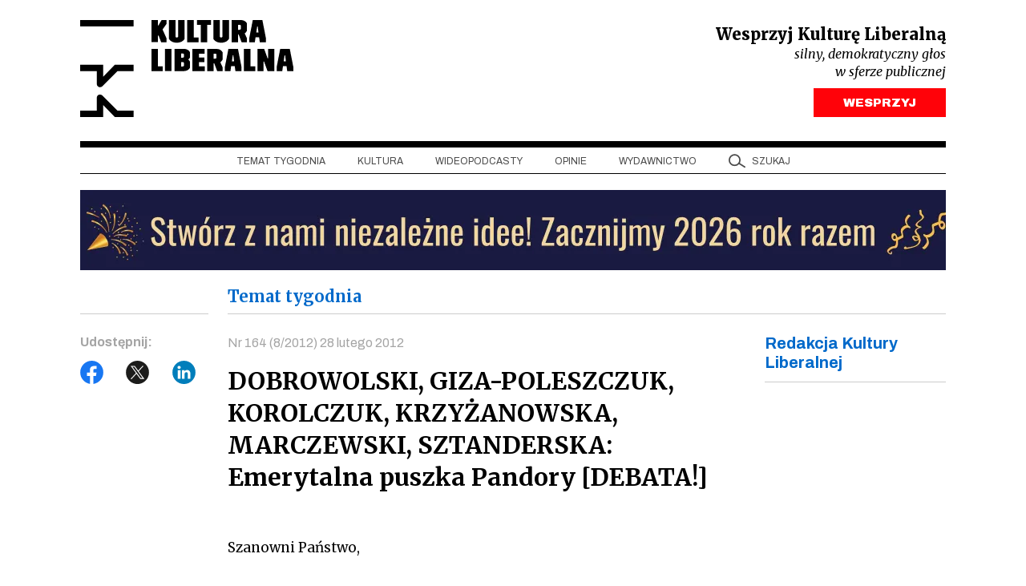

--- FILE ---
content_type: text/html; charset=UTF-8
request_url: https://kulturaliberalna.pl/2012/02/28/dobrowolski-giza-poleszczuk-korolczuk-krzyzanowska-marczewski-sztanderska-emerytalna-puszka-pandory-debata/
body_size: 32987
content:
<!DOCTYPE html>
<html lang="pl-PL" class="h-100">
<head>
<meta charset="UTF-8" />
<meta content="width=device-width, user-scalable=no, initial-scale=1.0, maximum-scale=1.0, minimum-scale=1.0" name="viewport">
<meta content="ie=edge" http-equiv="X-UA-Compatible">
<link rel="author" href="https://kulturaliberalna.pl/wp-content/themes/kultura-new/humans.txt" />
<link rel="profile" href="https://gmpg.org/xfn/11" />
<link rel="preconnect" href="https://fonts.googleapis.com">
<link rel="preconnect" href="https://fonts.gstatic.com" crossorigin>
<link rel="stylesheet" href="https://kulturaliberalna.pl/wp-content/themes/kultura-new/style.css" type="text/css" media="screen" />
<link rel="stylesheet" href="https://kulturaliberalna.pl/wp-content/themes/kultura-new/assets/build/css/main.css?v=1" type="text/css" media="screen"/>
<script defer src="https://kulturaliberalna.pl/wp-content/themes/kultura-new/assets/build/js/main.js?v=1"></script>
<script data-cfasync="false" data-no-defer="1" data-no-minify="1" data-no-optimize="1">var ewww_webp_supported=!1;function check_webp_feature(A,e){var w;e=void 0!==e?e:function(){},ewww_webp_supported?e(ewww_webp_supported):((w=new Image).onload=function(){ewww_webp_supported=0<w.width&&0<w.height,e&&e(ewww_webp_supported)},w.onerror=function(){e&&e(!1)},w.src="data:image/webp;base64,"+{alpha:"UklGRkoAAABXRUJQVlA4WAoAAAAQAAAAAAAAAAAAQUxQSAwAAAARBxAR/Q9ERP8DAABWUDggGAAAABQBAJ0BKgEAAQAAAP4AAA3AAP7mtQAAAA=="}[A])}check_webp_feature("alpha");</script><script data-cfasync="false" data-no-defer="1" data-no-minify="1" data-no-optimize="1">var Arrive=function(c,w){"use strict";if(c.MutationObserver&&"undefined"!=typeof HTMLElement){var r,a=0,u=(r=HTMLElement.prototype.matches||HTMLElement.prototype.webkitMatchesSelector||HTMLElement.prototype.mozMatchesSelector||HTMLElement.prototype.msMatchesSelector,{matchesSelector:function(e,t){return e instanceof HTMLElement&&r.call(e,t)},addMethod:function(e,t,r){var a=e[t];e[t]=function(){return r.length==arguments.length?r.apply(this,arguments):"function"==typeof a?a.apply(this,arguments):void 0}},callCallbacks:function(e,t){t&&t.options.onceOnly&&1==t.firedElems.length&&(e=[e[0]]);for(var r,a=0;r=e[a];a++)r&&r.callback&&r.callback.call(r.elem,r.elem);t&&t.options.onceOnly&&1==t.firedElems.length&&t.me.unbindEventWithSelectorAndCallback.call(t.target,t.selector,t.callback)},checkChildNodesRecursively:function(e,t,r,a){for(var i,n=0;i=e[n];n++)r(i,t,a)&&a.push({callback:t.callback,elem:i}),0<i.childNodes.length&&u.checkChildNodesRecursively(i.childNodes,t,r,a)},mergeArrays:function(e,t){var r,a={};for(r in e)e.hasOwnProperty(r)&&(a[r]=e[r]);for(r in t)t.hasOwnProperty(r)&&(a[r]=t[r]);return a},toElementsArray:function(e){return e=void 0!==e&&("number"!=typeof e.length||e===c)?[e]:e}}),e=(l.prototype.addEvent=function(e,t,r,a){a={target:e,selector:t,options:r,callback:a,firedElems:[]};return this._beforeAdding&&this._beforeAdding(a),this._eventsBucket.push(a),a},l.prototype.removeEvent=function(e){for(var t,r=this._eventsBucket.length-1;t=this._eventsBucket[r];r--)e(t)&&(this._beforeRemoving&&this._beforeRemoving(t),(t=this._eventsBucket.splice(r,1))&&t.length&&(t[0].callback=null))},l.prototype.beforeAdding=function(e){this._beforeAdding=e},l.prototype.beforeRemoving=function(e){this._beforeRemoving=e},l),t=function(i,n){var o=new e,l=this,s={fireOnAttributesModification:!1};return o.beforeAdding(function(t){var e=t.target;e!==c.document&&e!==c||(e=document.getElementsByTagName("html")[0]);var r=new MutationObserver(function(e){n.call(this,e,t)}),a=i(t.options);r.observe(e,a),t.observer=r,t.me=l}),o.beforeRemoving(function(e){e.observer.disconnect()}),this.bindEvent=function(e,t,r){t=u.mergeArrays(s,t);for(var a=u.toElementsArray(this),i=0;i<a.length;i++)o.addEvent(a[i],e,t,r)},this.unbindEvent=function(){var r=u.toElementsArray(this);o.removeEvent(function(e){for(var t=0;t<r.length;t++)if(this===w||e.target===r[t])return!0;return!1})},this.unbindEventWithSelectorOrCallback=function(r){var a=u.toElementsArray(this),i=r,e="function"==typeof r?function(e){for(var t=0;t<a.length;t++)if((this===w||e.target===a[t])&&e.callback===i)return!0;return!1}:function(e){for(var t=0;t<a.length;t++)if((this===w||e.target===a[t])&&e.selector===r)return!0;return!1};o.removeEvent(e)},this.unbindEventWithSelectorAndCallback=function(r,a){var i=u.toElementsArray(this);o.removeEvent(function(e){for(var t=0;t<i.length;t++)if((this===w||e.target===i[t])&&e.selector===r&&e.callback===a)return!0;return!1})},this},i=new function(){var s={fireOnAttributesModification:!1,onceOnly:!1,existing:!1};function n(e,t,r){return!(!u.matchesSelector(e,t.selector)||(e._id===w&&(e._id=a++),-1!=t.firedElems.indexOf(e._id)))&&(t.firedElems.push(e._id),!0)}var c=(i=new t(function(e){var t={attributes:!1,childList:!0,subtree:!0};return e.fireOnAttributesModification&&(t.attributes=!0),t},function(e,i){e.forEach(function(e){var t=e.addedNodes,r=e.target,a=[];null!==t&&0<t.length?u.checkChildNodesRecursively(t,i,n,a):"attributes"===e.type&&n(r,i)&&a.push({callback:i.callback,elem:r}),u.callCallbacks(a,i)})})).bindEvent;return i.bindEvent=function(e,t,r){t=void 0===r?(r=t,s):u.mergeArrays(s,t);var a=u.toElementsArray(this);if(t.existing){for(var i=[],n=0;n<a.length;n++)for(var o=a[n].querySelectorAll(e),l=0;l<o.length;l++)i.push({callback:r,elem:o[l]});if(t.onceOnly&&i.length)return r.call(i[0].elem,i[0].elem);setTimeout(u.callCallbacks,1,i)}c.call(this,e,t,r)},i},o=new function(){var a={};function i(e,t){return u.matchesSelector(e,t.selector)}var n=(o=new t(function(){return{childList:!0,subtree:!0}},function(e,r){e.forEach(function(e){var t=e.removedNodes,e=[];null!==t&&0<t.length&&u.checkChildNodesRecursively(t,r,i,e),u.callCallbacks(e,r)})})).bindEvent;return o.bindEvent=function(e,t,r){t=void 0===r?(r=t,a):u.mergeArrays(a,t),n.call(this,e,t,r)},o};d(HTMLElement.prototype),d(NodeList.prototype),d(HTMLCollection.prototype),d(HTMLDocument.prototype),d(Window.prototype);var n={};return s(i,n,"unbindAllArrive"),s(o,n,"unbindAllLeave"),n}function l(){this._eventsBucket=[],this._beforeAdding=null,this._beforeRemoving=null}function s(e,t,r){u.addMethod(t,r,e.unbindEvent),u.addMethod(t,r,e.unbindEventWithSelectorOrCallback),u.addMethod(t,r,e.unbindEventWithSelectorAndCallback)}function d(e){e.arrive=i.bindEvent,s(i,e,"unbindArrive"),e.leave=o.bindEvent,s(o,e,"unbindLeave")}}(window,void 0),ewww_webp_supported=!1;function check_webp_feature(e,t){var r;ewww_webp_supported?t(ewww_webp_supported):((r=new Image).onload=function(){ewww_webp_supported=0<r.width&&0<r.height,t(ewww_webp_supported)},r.onerror=function(){t(!1)},r.src="data:image/webp;base64,"+{alpha:"UklGRkoAAABXRUJQVlA4WAoAAAAQAAAAAAAAAAAAQUxQSAwAAAARBxAR/Q9ERP8DAABWUDggGAAAABQBAJ0BKgEAAQAAAP4AAA3AAP7mtQAAAA==",animation:"UklGRlIAAABXRUJQVlA4WAoAAAASAAAAAAAAAAAAQU5JTQYAAAD/////AABBTk1GJgAAAAAAAAAAAAAAAAAAAGQAAABWUDhMDQAAAC8AAAAQBxAREYiI/gcA"}[e])}function ewwwLoadImages(e){if(e){for(var t=document.querySelectorAll(".batch-image img, .image-wrapper a, .ngg-pro-masonry-item a, .ngg-galleria-offscreen-seo-wrapper a"),r=0,a=t.length;r<a;r++)ewwwAttr(t[r],"data-src",t[r].getAttribute("data-webp")),ewwwAttr(t[r],"data-thumbnail",t[r].getAttribute("data-webp-thumbnail"));for(var i=document.querySelectorAll("div.woocommerce-product-gallery__image"),r=0,a=i.length;r<a;r++)ewwwAttr(i[r],"data-thumb",i[r].getAttribute("data-webp-thumb"))}for(var n=document.querySelectorAll("video"),r=0,a=n.length;r<a;r++)ewwwAttr(n[r],"poster",e?n[r].getAttribute("data-poster-webp"):n[r].getAttribute("data-poster-image"));for(var o,l=document.querySelectorAll("img.ewww_webp_lazy_load"),r=0,a=l.length;r<a;r++)e&&(ewwwAttr(l[r],"data-lazy-srcset",l[r].getAttribute("data-lazy-srcset-webp")),ewwwAttr(l[r],"data-srcset",l[r].getAttribute("data-srcset-webp")),ewwwAttr(l[r],"data-lazy-src",l[r].getAttribute("data-lazy-src-webp")),ewwwAttr(l[r],"data-src",l[r].getAttribute("data-src-webp")),ewwwAttr(l[r],"data-orig-file",l[r].getAttribute("data-webp-orig-file")),ewwwAttr(l[r],"data-medium-file",l[r].getAttribute("data-webp-medium-file")),ewwwAttr(l[r],"data-large-file",l[r].getAttribute("data-webp-large-file")),null!=(o=l[r].getAttribute("srcset"))&&!1!==o&&o.includes("R0lGOD")&&ewwwAttr(l[r],"src",l[r].getAttribute("data-lazy-src-webp"))),l[r].className=l[r].className.replace(/\bewww_webp_lazy_load\b/,"");for(var s=document.querySelectorAll(".ewww_webp"),r=0,a=s.length;r<a;r++)e?(ewwwAttr(s[r],"srcset",s[r].getAttribute("data-srcset-webp")),ewwwAttr(s[r],"src",s[r].getAttribute("data-src-webp")),ewwwAttr(s[r],"data-orig-file",s[r].getAttribute("data-webp-orig-file")),ewwwAttr(s[r],"data-medium-file",s[r].getAttribute("data-webp-medium-file")),ewwwAttr(s[r],"data-large-file",s[r].getAttribute("data-webp-large-file")),ewwwAttr(s[r],"data-large_image",s[r].getAttribute("data-webp-large_image")),ewwwAttr(s[r],"data-src",s[r].getAttribute("data-webp-src"))):(ewwwAttr(s[r],"srcset",s[r].getAttribute("data-srcset-img")),ewwwAttr(s[r],"src",s[r].getAttribute("data-src-img"))),s[r].className=s[r].className.replace(/\bewww_webp\b/,"ewww_webp_loaded");window.jQuery&&jQuery.fn.isotope&&jQuery.fn.imagesLoaded&&(jQuery(".fusion-posts-container-infinite").imagesLoaded(function(){jQuery(".fusion-posts-container-infinite").hasClass("isotope")&&jQuery(".fusion-posts-container-infinite").isotope()}),jQuery(".fusion-portfolio:not(.fusion-recent-works) .fusion-portfolio-wrapper").imagesLoaded(function(){jQuery(".fusion-portfolio:not(.fusion-recent-works) .fusion-portfolio-wrapper").isotope()}))}function ewwwWebPInit(e){ewwwLoadImages(e),ewwwNggLoadGalleries(e),document.arrive(".ewww_webp",function(){ewwwLoadImages(e)}),document.arrive(".ewww_webp_lazy_load",function(){ewwwLoadImages(e)}),document.arrive("videos",function(){ewwwLoadImages(e)}),"loading"==document.readyState?document.addEventListener("DOMContentLoaded",ewwwJSONParserInit):("undefined"!=typeof galleries&&ewwwNggParseGalleries(e),ewwwWooParseVariations(e))}function ewwwAttr(e,t,r){null!=r&&!1!==r&&e.setAttribute(t,r)}function ewwwJSONParserInit(){"undefined"!=typeof galleries&&check_webp_feature("alpha",ewwwNggParseGalleries),check_webp_feature("alpha",ewwwWooParseVariations)}function ewwwWooParseVariations(e){if(e)for(var t=document.querySelectorAll("form.variations_form"),r=0,a=t.length;r<a;r++){var i=t[r].getAttribute("data-product_variations"),n=!1;try{for(var o in i=JSON.parse(i))void 0!==i[o]&&void 0!==i[o].image&&(void 0!==i[o].image.src_webp&&(i[o].image.src=i[o].image.src_webp,n=!0),void 0!==i[o].image.srcset_webp&&(i[o].image.srcset=i[o].image.srcset_webp,n=!0),void 0!==i[o].image.full_src_webp&&(i[o].image.full_src=i[o].image.full_src_webp,n=!0),void 0!==i[o].image.gallery_thumbnail_src_webp&&(i[o].image.gallery_thumbnail_src=i[o].image.gallery_thumbnail_src_webp,n=!0),void 0!==i[o].image.thumb_src_webp&&(i[o].image.thumb_src=i[o].image.thumb_src_webp,n=!0));n&&ewwwAttr(t[r],"data-product_variations",JSON.stringify(i))}catch(e){}}}function ewwwNggParseGalleries(e){if(e)for(var t in galleries){var r=galleries[t];galleries[t].images_list=ewwwNggParseImageList(r.images_list)}}function ewwwNggLoadGalleries(e){e&&document.addEventListener("ngg.galleria.themeadded",function(e,t){window.ngg_galleria._create_backup=window.ngg_galleria.create,window.ngg_galleria.create=function(e,t){var r=$(e).data("id");return galleries["gallery_"+r].images_list=ewwwNggParseImageList(galleries["gallery_"+r].images_list),window.ngg_galleria._create_backup(e,t)}})}function ewwwNggParseImageList(e){for(var t in e){var r=e[t];if(void 0!==r["image-webp"]&&(e[t].image=r["image-webp"],delete e[t]["image-webp"]),void 0!==r["thumb-webp"]&&(e[t].thumb=r["thumb-webp"],delete e[t]["thumb-webp"]),void 0!==r.full_image_webp&&(e[t].full_image=r.full_image_webp,delete e[t].full_image_webp),void 0!==r.srcsets)for(var a in r.srcsets)nggSrcset=r.srcsets[a],void 0!==r.srcsets[a+"-webp"]&&(e[t].srcsets[a]=r.srcsets[a+"-webp"],delete e[t].srcsets[a+"-webp"]);if(void 0!==r.full_srcsets)for(var i in r.full_srcsets)nggFSrcset=r.full_srcsets[i],void 0!==r.full_srcsets[i+"-webp"]&&(e[t].full_srcsets[i]=r.full_srcsets[i+"-webp"],delete e[t].full_srcsets[i+"-webp"])}return e}check_webp_feature("alpha",ewwwWebPInit);</script><meta name='robots' content='index, follow, max-image-preview:large, max-snippet:-1, max-video-preview:-1' />
<!-- This site is optimized with the Yoast SEO plugin v26.5 - https://yoast.com/wordpress/plugins/seo/ -->
<title>DOBROWOLSKI, GIZA-POLESZCZUK, KOROLCZUK, KRZYŻANOWSKA, MARCZEWSKI, SZTANDERSKA: Emerytalna puszka Pandory [DEBATA!]</title>
<meta name="description" content="%" />
<link rel="canonical" href="https://kulturaliberalna.pl/2012/02/28/dobrowolski-giza-poleszczuk-korolczuk-krzyzanowska-marczewski-sztanderska-emerytalna-puszka-pandory-debata/" />
<meta property="og:locale" content="pl_PL" />
<meta property="og:type" content="article" />
<meta property="og:title" content="DOBROWOLSKI, GIZA-POLESZCZUK, KOROLCZUK, KRZYŻANOWSKA, MARCZEWSKI, SZTANDERSKA: Emerytalna puszka Pandory [DEBATA!]" />
<meta property="og:description" content="%" />
<meta property="og:url" content="https://kulturaliberalna.pl/2012/02/28/dobrowolski-giza-poleszczuk-korolczuk-krzyzanowska-marczewski-sztanderska-emerytalna-puszka-pandory-debata/" />
<meta property="og:site_name" content="Kultura Liberalna" />
<meta property="article:publisher" content="https://www.facebook.com/KulturaLiberalna" />
<meta property="article:published_time" content="2012-02-28T00:14:18+00:00" />
<meta property="article:modified_time" content="2015-04-26T21:37:19+00:00" />
<meta property="og:image" content="https://kulturaliberalna.pl/wp-content/uploads/2012/02/emerytury-2.jpg" />
<meta name="twitter:card" content="summary_large_image" />
<meta name="twitter:creator" content="@kultliberalna" />
<meta name="twitter:site" content="@kultliberalna" />
<script type="application/ld+json" class="yoast-schema-graph">{"@context":"https://schema.org","@graph":[{"@type":"Article","@id":"https://kulturaliberalna.pl/2012/02/28/dobrowolski-giza-poleszczuk-korolczuk-krzyzanowska-marczewski-sztanderska-emerytalna-puszka-pandory-debata/#article","isPartOf":{"@id":"https://kulturaliberalna.pl/2012/02/28/dobrowolski-giza-poleszczuk-korolczuk-krzyzanowska-marczewski-sztanderska-emerytalna-puszka-pandory-debata/"},"author":{"name":"","@id":""},"headline":"DOBROWOLSKI, GIZA-POLESZCZUK, KOROLCZUK, KRZYŻANOWSKA, MARCZEWSKI, SZTANDERSKA: Emerytalna puszka Pandory [DEBATA!]","datePublished":"2012-02-28T00:14:18+00:00","dateModified":"2015-04-26T21:37:19+00:00","mainEntityOfPage":{"@id":"https://kulturaliberalna.pl/2012/02/28/dobrowolski-giza-poleszczuk-korolczuk-krzyzanowska-marczewski-sztanderska-emerytalna-puszka-pandory-debata/"},"wordCount":8189,"commentCount":2,"publisher":{"@id":"https://kulturaliberalna.pl/#organization"},"image":{"@id":"https://kulturaliberalna.pl/2012/02/28/dobrowolski-giza-poleszczuk-korolczuk-krzyzanowska-marczewski-sztanderska-emerytalna-puszka-pandory-debata/#primaryimage"},"thumbnailUrl":"https://kulturaliberalna.pl/wp-content/uploads/2012/02/emerytury-2.jpg","keywords":["164","Anna Giza-Poleszczuk","debata","Elżbieta Korolczuk","emerytura","Kultura Liberalna","Łucja Krzyżanowska","Nr 164","Paweł Dobrowolski","Paweł Marczewski","podwyższenie wieku emerytalnego","Pracownia Badań i Innowacji Społecznych Stocznia","Temat tygodnia"],"articleSection":["Temat tygodnia"],"inLanguage":"pl-PL","potentialAction":[{"@type":"CommentAction","name":"Comment","target":["https://kulturaliberalna.pl/2012/02/28/dobrowolski-giza-poleszczuk-korolczuk-krzyzanowska-marczewski-sztanderska-emerytalna-puszka-pandory-debata/#respond"]}]},{"@type":"WebPage","@id":"https://kulturaliberalna.pl/2012/02/28/dobrowolski-giza-poleszczuk-korolczuk-krzyzanowska-marczewski-sztanderska-emerytalna-puszka-pandory-debata/","url":"https://kulturaliberalna.pl/2012/02/28/dobrowolski-giza-poleszczuk-korolczuk-krzyzanowska-marczewski-sztanderska-emerytalna-puszka-pandory-debata/","name":"DOBROWOLSKI, GIZA-POLESZCZUK, KOROLCZUK, KRZYŻANOWSKA, MARCZEWSKI, SZTANDERSKA: Emerytalna puszka Pandory [DEBATA!]","isPartOf":{"@id":"https://kulturaliberalna.pl/#website"},"primaryImageOfPage":{"@id":"https://kulturaliberalna.pl/2012/02/28/dobrowolski-giza-poleszczuk-korolczuk-krzyzanowska-marczewski-sztanderska-emerytalna-puszka-pandory-debata/#primaryimage"},"image":{"@id":"https://kulturaliberalna.pl/2012/02/28/dobrowolski-giza-poleszczuk-korolczuk-krzyzanowska-marczewski-sztanderska-emerytalna-puszka-pandory-debata/#primaryimage"},"thumbnailUrl":"https://kulturaliberalna.pl/wp-content/uploads/2012/02/emerytury-2.jpg","datePublished":"2012-02-28T00:14:18+00:00","dateModified":"2015-04-26T21:37:19+00:00","description":"%","breadcrumb":{"@id":"https://kulturaliberalna.pl/2012/02/28/dobrowolski-giza-poleszczuk-korolczuk-krzyzanowska-marczewski-sztanderska-emerytalna-puszka-pandory-debata/#breadcrumb"},"inLanguage":"pl-PL","potentialAction":[{"@type":"ReadAction","target":["https://kulturaliberalna.pl/2012/02/28/dobrowolski-giza-poleszczuk-korolczuk-krzyzanowska-marczewski-sztanderska-emerytalna-puszka-pandory-debata/"]}]},{"@type":"ImageObject","inLanguage":"pl-PL","@id":"https://kulturaliberalna.pl/2012/02/28/dobrowolski-giza-poleszczuk-korolczuk-krzyzanowska-marczewski-sztanderska-emerytalna-puszka-pandory-debata/#primaryimage","url":"https://kulturaliberalna.pl/wp-content/uploads/2012/02/emerytury-2.jpg","contentUrl":"https://kulturaliberalna.pl/wp-content/uploads/2012/02/emerytury-2.jpg","width":1399,"height":1920},{"@type":"BreadcrumbList","@id":"https://kulturaliberalna.pl/2012/02/28/dobrowolski-giza-poleszczuk-korolczuk-krzyzanowska-marczewski-sztanderska-emerytalna-puszka-pandory-debata/#breadcrumb","itemListElement":[{"@type":"ListItem","position":1,"name":"Strona główna","item":"https://kulturaliberalna.pl/"},{"@type":"ListItem","position":2,"name":"DOBROWOLSKI, GIZA-POLESZCZUK, KOROLCZUK, KRZYŻANOWSKA, MARCZEWSKI, SZTANDERSKA: Emerytalna puszka Pandory [DEBATA!]"}]},{"@type":"WebSite","@id":"https://kulturaliberalna.pl/#website","url":"https://kulturaliberalna.pl/","name":"Kultura Liberalna","description":"Z centrum widać najwięcej","publisher":{"@id":"https://kulturaliberalna.pl/#organization"},"potentialAction":[{"@type":"SearchAction","target":{"@type":"EntryPoint","urlTemplate":"https://kulturaliberalna.pl/?s={search_term_string}"},"query-input":{"@type":"PropertyValueSpecification","valueRequired":true,"valueName":"search_term_string"}}],"inLanguage":"pl-PL"},{"@type":"Organization","@id":"https://kulturaliberalna.pl/#organization","name":"Kultura Liberalna","url":"https://kulturaliberalna.pl/","logo":{"@type":"ImageObject","inLanguage":"pl-PL","@id":"https://kulturaliberalna.pl/#/schema/logo/image/","url":"https://kulturaliberalna.pl/wp-content/uploads/2014/12/Kultura_Liberalna_nowe-logo.png","contentUrl":"https://kulturaliberalna.pl/wp-content/uploads/2014/12/Kultura_Liberalna_nowe-logo.png","width":852,"height":316,"caption":"Kultura Liberalna"},"image":{"@id":"https://kulturaliberalna.pl/#/schema/logo/image/"},"sameAs":["https://www.facebook.com/KulturaLiberalna","https://x.com/kultliberalna","https://www.youtube.com/@KulturaLiberalna","https://www.instagram.com/kulturaliberalna","https://pl.linkedin.com/company/kultura-liberalna","https://open.spotify.com/show/2lU7DoPRLOQZRfU80RraZh?si=77956e6275fb4cb7"]},{"@type":"Person","@id":"","url":"https:/60702ba9d9ad51c9/60702ba9d9ad51c9kulturaliberalna.pl/60702ba9d9ad51c9author/60702ba9d9ad51c9"}]}</script>
<!-- / Yoast SEO plugin. -->
<link rel='dns-prefetch' href='//js.stripe.com' />
<link rel="alternate" type="application/rss+xml" title="Kultura Liberalna &raquo; Kanał z wpisami" href="https://kulturaliberalna.pl/feed/" />
<link rel="alternate" type="application/rss+xml" title="Kultura Liberalna &raquo; Kanał z komentarzami" href="https://kulturaliberalna.pl/comments/feed/" />
<link rel="alternate" type="application/rss+xml" title="Kultura Liberalna &raquo; DOBROWOLSKI, GIZA-POLESZCZUK, KOROLCZUK, KRZYŻANOWSKA, MARCZEWSKI, SZTANDERSKA: Emerytalna puszka Pandory [DEBATA!] Kanał z komentarzami" href="https://kulturaliberalna.pl/2012/02/28/dobrowolski-giza-poleszczuk-korolczuk-krzyzanowska-marczewski-sztanderska-emerytalna-puszka-pandory-debata/feed/" />
<link rel="alternate" title="oEmbed (JSON)" type="application/json+oembed" href="https://kulturaliberalna.pl/wp-json/oembed/1.0/embed?url=https%3A%2F%2Fkulturaliberalna.pl%2F2012%2F02%2F28%2Fdobrowolski-giza-poleszczuk-korolczuk-krzyzanowska-marczewski-sztanderska-emerytalna-puszka-pandory-debata%2F" />
<link rel="alternate" title="oEmbed (XML)" type="text/xml+oembed" href="https://kulturaliberalna.pl/wp-json/oembed/1.0/embed?url=https%3A%2F%2Fkulturaliberalna.pl%2F2012%2F02%2F28%2Fdobrowolski-giza-poleszczuk-korolczuk-krzyzanowska-marczewski-sztanderska-emerytalna-puszka-pandory-debata%2F&#038;format=xml" />
<style id='wp-img-auto-sizes-contain-inline-css' type='text/css'>
img:is([sizes=auto i],[sizes^="auto," i]){contain-intrinsic-size:3000px 1500px}
/*# sourceURL=wp-img-auto-sizes-contain-inline-css */
</style>
<style>.wp-block-gallery.is-cropped .blocks-gallery-item picture{height:100%;width:100%;}</style>
<script>
(function (w, d, s, l, i) {
w[l] = w[l] || [];
w[l].push({
'gtm.start':
new Date().getTime(), event: 'gtm.js'
});
var f = d.getElementsByTagName(s)[0],
j = d.createElement(s), dl = l != 'dataLayer' ? '&l=' + l : '';
j.async = true;
j.src =
'https://www.googletagmanager.com/gtm.js?id=' + i + dl;
f.parentNode.insertBefore(j, f);
})(window, document, 'script', 'dataLayer', 'GTM-5KMZGB');
</script>
<noscript>
<iframe src="https://www.googletagmanager.com/ns.html?id=GTM-5KMZGB" height="0"
width="0" style="display:none;visibility:hidden"></iframe>
</noscript>
<script>
!function (f, b, e, v, n, t, s) {
if (f.fbq) return;
n = f.fbq = function () {
n.callMethod ?
n.callMethod.apply(n, arguments) : n.queue.push(arguments)
};
if (!f._fbq) f._fbq = n;
n.push = n;
n.loaded = !0;
n.version = '2.0';
n.queue = [];
t = b.createElement(e);
t.async = !0;
t.src = v;
s = b.getElementsByTagName(e)[0];
s.parentNode.insertBefore(t, s)
}(window, document, 'script',
'https://connect.facebook.net/en_US/fbevents.js');
fbq('init', '1437595050272009');
fbq('track', 'PageView');
</script>
<noscript>
<img height="1" width="1"
src="https://www.facebook.com/tr?id=1437595050272009&ev=PageView&noscript=1"/>
</noscript>
<script>
(function(m, o, n, t, e, r, _){
m['__GetResponseAnalyticsObject'] = e;m[e] = m[e] || function() {(m[e].q = m[e].q || []).push(arguments)};
r = o.createElement(n);_ = o.getElementsByTagName(n)[0];r.async = 1;r.src = t;r.setAttribute('crossorigin', 'use-credentials');_.parentNode .insertBefore(r, _);
})(window, document, 'script', 'https://an.gr-wcon.com/script/75a942fe-1489-47e9-8afe-a3c16ccba6c2/ga.js', 'GrTracking');
</script>
<style id='global-styles-inline-css' type='text/css'>
:root{--wp--preset--aspect-ratio--square: 1;--wp--preset--aspect-ratio--4-3: 4/3;--wp--preset--aspect-ratio--3-4: 3/4;--wp--preset--aspect-ratio--3-2: 3/2;--wp--preset--aspect-ratio--2-3: 2/3;--wp--preset--aspect-ratio--16-9: 16/9;--wp--preset--aspect-ratio--9-16: 9/16;--wp--preset--color--black: #000000;--wp--preset--color--cyan-bluish-gray: #abb8c3;--wp--preset--color--white: #ffffff;--wp--preset--color--pale-pink: #f78da7;--wp--preset--color--vivid-red: #cf2e2e;--wp--preset--color--luminous-vivid-orange: #ff6900;--wp--preset--color--luminous-vivid-amber: #fcb900;--wp--preset--color--light-green-cyan: #7bdcb5;--wp--preset--color--vivid-green-cyan: #00d084;--wp--preset--color--pale-cyan-blue: #8ed1fc;--wp--preset--color--vivid-cyan-blue: #0693e3;--wp--preset--color--vivid-purple: #9b51e0;--wp--preset--gradient--vivid-cyan-blue-to-vivid-purple: linear-gradient(135deg,rgb(6,147,227) 0%,rgb(155,81,224) 100%);--wp--preset--gradient--light-green-cyan-to-vivid-green-cyan: linear-gradient(135deg,rgb(122,220,180) 0%,rgb(0,208,130) 100%);--wp--preset--gradient--luminous-vivid-amber-to-luminous-vivid-orange: linear-gradient(135deg,rgb(252,185,0) 0%,rgb(255,105,0) 100%);--wp--preset--gradient--luminous-vivid-orange-to-vivid-red: linear-gradient(135deg,rgb(255,105,0) 0%,rgb(207,46,46) 100%);--wp--preset--gradient--very-light-gray-to-cyan-bluish-gray: linear-gradient(135deg,rgb(238,238,238) 0%,rgb(169,184,195) 100%);--wp--preset--gradient--cool-to-warm-spectrum: linear-gradient(135deg,rgb(74,234,220) 0%,rgb(151,120,209) 20%,rgb(207,42,186) 40%,rgb(238,44,130) 60%,rgb(251,105,98) 80%,rgb(254,248,76) 100%);--wp--preset--gradient--blush-light-purple: linear-gradient(135deg,rgb(255,206,236) 0%,rgb(152,150,240) 100%);--wp--preset--gradient--blush-bordeaux: linear-gradient(135deg,rgb(254,205,165) 0%,rgb(254,45,45) 50%,rgb(107,0,62) 100%);--wp--preset--gradient--luminous-dusk: linear-gradient(135deg,rgb(255,203,112) 0%,rgb(199,81,192) 50%,rgb(65,88,208) 100%);--wp--preset--gradient--pale-ocean: linear-gradient(135deg,rgb(255,245,203) 0%,rgb(182,227,212) 50%,rgb(51,167,181) 100%);--wp--preset--gradient--electric-grass: linear-gradient(135deg,rgb(202,248,128) 0%,rgb(113,206,126) 100%);--wp--preset--gradient--midnight: linear-gradient(135deg,rgb(2,3,129) 0%,rgb(40,116,252) 100%);--wp--preset--font-size--small: 13px;--wp--preset--font-size--medium: 20px;--wp--preset--font-size--large: 36px;--wp--preset--font-size--x-large: 42px;--wp--preset--spacing--20: 0.44rem;--wp--preset--spacing--30: 0.67rem;--wp--preset--spacing--40: 1rem;--wp--preset--spacing--50: 1.5rem;--wp--preset--spacing--60: 2.25rem;--wp--preset--spacing--70: 3.38rem;--wp--preset--spacing--80: 5.06rem;--wp--preset--shadow--natural: 6px 6px 9px rgba(0, 0, 0, 0.2);--wp--preset--shadow--deep: 12px 12px 50px rgba(0, 0, 0, 0.4);--wp--preset--shadow--sharp: 6px 6px 0px rgba(0, 0, 0, 0.2);--wp--preset--shadow--outlined: 6px 6px 0px -3px rgb(255, 255, 255), 6px 6px rgb(0, 0, 0);--wp--preset--shadow--crisp: 6px 6px 0px rgb(0, 0, 0);}:where(.is-layout-flex){gap: 0.5em;}:where(.is-layout-grid){gap: 0.5em;}body .is-layout-flex{display: flex;}.is-layout-flex{flex-wrap: wrap;align-items: center;}.is-layout-flex > :is(*, div){margin: 0;}body .is-layout-grid{display: grid;}.is-layout-grid > :is(*, div){margin: 0;}:where(.wp-block-columns.is-layout-flex){gap: 2em;}:where(.wp-block-columns.is-layout-grid){gap: 2em;}:where(.wp-block-post-template.is-layout-flex){gap: 1.25em;}:where(.wp-block-post-template.is-layout-grid){gap: 1.25em;}.has-black-color{color: var(--wp--preset--color--black) !important;}.has-cyan-bluish-gray-color{color: var(--wp--preset--color--cyan-bluish-gray) !important;}.has-white-color{color: var(--wp--preset--color--white) !important;}.has-pale-pink-color{color: var(--wp--preset--color--pale-pink) !important;}.has-vivid-red-color{color: var(--wp--preset--color--vivid-red) !important;}.has-luminous-vivid-orange-color{color: var(--wp--preset--color--luminous-vivid-orange) !important;}.has-luminous-vivid-amber-color{color: var(--wp--preset--color--luminous-vivid-amber) !important;}.has-light-green-cyan-color{color: var(--wp--preset--color--light-green-cyan) !important;}.has-vivid-green-cyan-color{color: var(--wp--preset--color--vivid-green-cyan) !important;}.has-pale-cyan-blue-color{color: var(--wp--preset--color--pale-cyan-blue) !important;}.has-vivid-cyan-blue-color{color: var(--wp--preset--color--vivid-cyan-blue) !important;}.has-vivid-purple-color{color: var(--wp--preset--color--vivid-purple) !important;}.has-black-background-color{background-color: var(--wp--preset--color--black) !important;}.has-cyan-bluish-gray-background-color{background-color: var(--wp--preset--color--cyan-bluish-gray) !important;}.has-white-background-color{background-color: var(--wp--preset--color--white) !important;}.has-pale-pink-background-color{background-color: var(--wp--preset--color--pale-pink) !important;}.has-vivid-red-background-color{background-color: var(--wp--preset--color--vivid-red) !important;}.has-luminous-vivid-orange-background-color{background-color: var(--wp--preset--color--luminous-vivid-orange) !important;}.has-luminous-vivid-amber-background-color{background-color: var(--wp--preset--color--luminous-vivid-amber) !important;}.has-light-green-cyan-background-color{background-color: var(--wp--preset--color--light-green-cyan) !important;}.has-vivid-green-cyan-background-color{background-color: var(--wp--preset--color--vivid-green-cyan) !important;}.has-pale-cyan-blue-background-color{background-color: var(--wp--preset--color--pale-cyan-blue) !important;}.has-vivid-cyan-blue-background-color{background-color: var(--wp--preset--color--vivid-cyan-blue) !important;}.has-vivid-purple-background-color{background-color: var(--wp--preset--color--vivid-purple) !important;}.has-black-border-color{border-color: var(--wp--preset--color--black) !important;}.has-cyan-bluish-gray-border-color{border-color: var(--wp--preset--color--cyan-bluish-gray) !important;}.has-white-border-color{border-color: var(--wp--preset--color--white) !important;}.has-pale-pink-border-color{border-color: var(--wp--preset--color--pale-pink) !important;}.has-vivid-red-border-color{border-color: var(--wp--preset--color--vivid-red) !important;}.has-luminous-vivid-orange-border-color{border-color: var(--wp--preset--color--luminous-vivid-orange) !important;}.has-luminous-vivid-amber-border-color{border-color: var(--wp--preset--color--luminous-vivid-amber) !important;}.has-light-green-cyan-border-color{border-color: var(--wp--preset--color--light-green-cyan) !important;}.has-vivid-green-cyan-border-color{border-color: var(--wp--preset--color--vivid-green-cyan) !important;}.has-pale-cyan-blue-border-color{border-color: var(--wp--preset--color--pale-cyan-blue) !important;}.has-vivid-cyan-blue-border-color{border-color: var(--wp--preset--color--vivid-cyan-blue) !important;}.has-vivid-purple-border-color{border-color: var(--wp--preset--color--vivid-purple) !important;}.has-vivid-cyan-blue-to-vivid-purple-gradient-background{background: var(--wp--preset--gradient--vivid-cyan-blue-to-vivid-purple) !important;}.has-light-green-cyan-to-vivid-green-cyan-gradient-background{background: var(--wp--preset--gradient--light-green-cyan-to-vivid-green-cyan) !important;}.has-luminous-vivid-amber-to-luminous-vivid-orange-gradient-background{background: var(--wp--preset--gradient--luminous-vivid-amber-to-luminous-vivid-orange) !important;}.has-luminous-vivid-orange-to-vivid-red-gradient-background{background: var(--wp--preset--gradient--luminous-vivid-orange-to-vivid-red) !important;}.has-very-light-gray-to-cyan-bluish-gray-gradient-background{background: var(--wp--preset--gradient--very-light-gray-to-cyan-bluish-gray) !important;}.has-cool-to-warm-spectrum-gradient-background{background: var(--wp--preset--gradient--cool-to-warm-spectrum) !important;}.has-blush-light-purple-gradient-background{background: var(--wp--preset--gradient--blush-light-purple) !important;}.has-blush-bordeaux-gradient-background{background: var(--wp--preset--gradient--blush-bordeaux) !important;}.has-luminous-dusk-gradient-background{background: var(--wp--preset--gradient--luminous-dusk) !important;}.has-pale-ocean-gradient-background{background: var(--wp--preset--gradient--pale-ocean) !important;}.has-electric-grass-gradient-background{background: var(--wp--preset--gradient--electric-grass) !important;}.has-midnight-gradient-background{background: var(--wp--preset--gradient--midnight) !important;}.has-small-font-size{font-size: var(--wp--preset--font-size--small) !important;}.has-medium-font-size{font-size: var(--wp--preset--font-size--medium) !important;}.has-large-font-size{font-size: var(--wp--preset--font-size--large) !important;}.has-x-large-font-size{font-size: var(--wp--preset--font-size--x-large) !important;}
/*# sourceURL=global-styles-inline-css */
</style>
</head>
<body class="article wp-singular post-template-default single single-post postid-18079 single-format-standard wp-theme-kultura-new d-flex flex-column h-100">
<div class="container page ">
<a class="skip-link screen-reader-text" href="#main">Przejdź do treści</a>
<header class="hstack">
<a class="logotype" href="https://kulturaliberalna.pl">Kultura Liberalna</a>
<div class="support">
<h4>Wesprzyj Kulturę Liberalną</h4>
<h6>silny, demokratyczny głos</h6>
<h6>w sferze publicznej</h6>
<a href="https://kulturaliberalna.pl/wesprzyj/" class="btn btn-support">WESPRZYJ</a>
</div>
</header>
<nav class="nav nav-underline nav-desktop sticky-top">
<a class="nav-link menu-item menu-item-type-taxonomy menu-item-object-category current-post-ancestor current-menu-parent current-post-parent menu-item-100385" target="_self" href="https://kulturaliberalna.pl/kategoria/temat-tygodnia/">
Temat tygodnia
</a>
<a class="nav-link menu-item menu-item-type-taxonomy menu-item-object-category menu-item-100386" target="_self" href="https://kulturaliberalna.pl/kategoria/kultura/">
Kultura
</a>
<a class="nav-link menu-item menu-item-type-taxonomy menu-item-object-category menu-item-100387" target="_self" href="https://kulturaliberalna.pl/kategoria/wideopodcasty/">
Wideopodcasty
</a>
<a class="nav-link menu-item menu-item-type-taxonomy menu-item-object-category menu-item-100388" target="_self" href="https://kulturaliberalna.pl/kategoria/opinie/">
Opinie
</a>
<a class="nav-link menu-item menu-item-type-custom menu-item-object-custom menu-item-100389" target="_self" href="/wydawnictwo">
Wydawnictwo
</a>
<a aria-controls="desktopSearch" class="nav-link nav-icon nav-icon-search nav-search-button"
data-bs-toggle="offcanvas"
href="#desktopSearch" role="button" title="search bar">szukaj</a>
</nav>
<main id="main" class="">
<div class="advertisement-slot global-slot-top">
<a href="https://kulturaliberalna.pl/wesprzyj/" class="d-none d-md-block"
target="">
<picture>
<source srcset="https://kulturaliberalna.pl/wp-content/uploads/2024/12/Baner-strona-WWW-top-1080-x-50-1080-x-100-px-17.webp" type="image/webp">
<source srcset="https://kulturaliberalna.pl/wp-content/uploads/2024/12/Baner-strona-WWW-top-1080-x-50-1080-x-100-px-17.jpg" type="image/jpeg">
<img loading="lazy" src="https://kulturaliberalna.pl/wp-content/uploads/2024/12/Baner-strona-WWW-top-1080-x-50-1080-x-100-px-17.jpg" alt="" class="">
</picture>
</a>
</div>
<div class="row gx-4">
<div class="col-3 d-none d-lg-flex">
<section class="social-sidebar social-share">
<div class="top">
<div class="title">
<h4>&nbsp;</h4>
</div>
<h6>Udostępnij:</h6>
<ul>
<li>
<a href="https://www.facebook.com/sharer/sharer.php?u=https%3A%2F%2Fkulturaliberalna.pl%2F2012%2F02%2F28%2Fdobrowolski-giza-poleszczuk-korolczuk-krzyzanowska-marczewski-sztanderska-emerytalna-puszka-pandory-debata%2F" class="facebook" target="_blank"
title="Udostępnij przez Facebook">
Facebook
</a>
</li>
<li>
<a href="https://twitter.com/intent/tweet?url=https%3A%2F%2Fkulturaliberalna.pl%2F2012%2F02%2F28%2Fdobrowolski-giza-poleszczuk-korolczuk-krzyzanowska-marczewski-sztanderska-emerytalna-puszka-pandory-debata%2F&text=DOBROWOLSKI%2C+GIZA-POLESZCZUK%2C+KOROLCZUK%2C+KRZY%C5%BBANOWSKA%2C+MARCZEWSKI%2C+SZTANDERSKA%3A+Emerytalna+puszka+Pandory+%5BDEBATA%21%5D" class="x" target="_blank"
title="Udostępnij przez X">
X
</a>
</li>
<li>
<a href="https://www.linkedin.com/sharing/share-offsite/?url=https%3A%2F%2Fkulturaliberalna.pl%2F2012%2F02%2F28%2Fdobrowolski-giza-poleszczuk-korolczuk-krzyzanowska-marczewski-sztanderska-emerytalna-puszka-pandory-debata%2F" class="linkedin" target="_blank"
title="Udostępnij przez LinkedIn">
LinkedIn
</a>
</li>
</ul>
</div>
<div class="bottom">
<h6>Udostępnij:</h6>
<ul>
<li>
<a href="https://www.facebook.com/sharer/sharer.php?u=https%3A%2F%2Fkulturaliberalna.pl%2F2012%2F02%2F28%2Fdobrowolski-giza-poleszczuk-korolczuk-krzyzanowska-marczewski-sztanderska-emerytalna-puszka-pandory-debata%2F" class="facebook" target="_blank"
title="Udostępnij przez Facebook">
Facebook
</a>
</li>
<li>
<a href="https://twitter.com/intent/tweet?url=https%3A%2F%2Fkulturaliberalna.pl%2F2012%2F02%2F28%2Fdobrowolski-giza-poleszczuk-korolczuk-krzyzanowska-marczewski-sztanderska-emerytalna-puszka-pandory-debata%2F&text=DOBROWOLSKI%2C+GIZA-POLESZCZUK%2C+KOROLCZUK%2C+KRZY%C5%BBANOWSKA%2C+MARCZEWSKI%2C+SZTANDERSKA%3A+Emerytalna+puszka+Pandory+%5BDEBATA%21%5D" class="x" target="_blank"
title="Udostępnij przez X">
X
</a>
</li>
<li>
<a href="https://www.linkedin.com/sharing/share-offsite/?url=https%3A%2F%2Fkulturaliberalna.pl%2F2012%2F02%2F28%2Fdobrowolski-giza-poleszczuk-korolczuk-krzyzanowska-marczewski-sztanderska-emerytalna-puszka-pandory-debata%2F" class="linkedin" target="_blank"
title="Udostępnij przez LinkedIn">
LinkedIn
</a>
</li>
</ul>
</div>
</section>
</div>
<div class="col-18 col-lg-15 col-content">
<section class=" ">
<div class="title">
<h4>Temat tygodnia</h4>
</div>
</section>
<div class="row">
<div class="col-18 col-lg-13">
<article class="post-type-post" id="post-18079">
<a href="https://kulturaliberalna.pl/tag/nr-164/" class="h6 topic-number">
Nr 164 (8/2012) 28 lutego 2012
</a>
<h1 class="post-title">DOBROWOLSKI, GIZA-POLESZCZUK, KOROLCZUK, KRZYŻANOWSKA, MARCZEWSKI, SZTANDERSKA: Emerytalna puszka Pandory [DEBATA!]</h1>
<div class="mobile-author">
<a aria-disabled="true" tabindex="-1" class="pe-none ">
Redakcja Kultury Liberalnej
</a>
</div>
<figure class="figure featured-image">
</figure>
<div class="social-share in-text">
<h6>Udostępnij:</h6>
<ul>
<li>
<a href="https://www.facebook.com/sharer/sharer.php?u=https%3A%2F%2Fkulturaliberalna.pl%2F2012%2F02%2F28%2Fdobrowolski-giza-poleszczuk-korolczuk-krzyzanowska-marczewski-sztanderska-emerytalna-puszka-pandory-debata%2F" class="facebook" target="_blank"
title="Udostępnij przez Facebook">
Facebook
</a>
</li>
<li>
<a href="https://twitter.com/intent/tweet?url=https%3A%2F%2Fkulturaliberalna.pl%2F2012%2F02%2F28%2Fdobrowolski-giza-poleszczuk-korolczuk-krzyzanowska-marczewski-sztanderska-emerytalna-puszka-pandory-debata%2F&text=DOBROWOLSKI%2C+GIZA-POLESZCZUK%2C+KOROLCZUK%2C+KRZY%C5%BBANOWSKA%2C+MARCZEWSKI%2C+SZTANDERSKA%3A+Emerytalna+puszka+Pandory+%5BDEBATA%21%5D" class="x" target="_blank"
title="Udostępnij przez X">
X
</a>
</li>
<li>
<a href="https://www.linkedin.com/sharing/share-offsite/?url=https%3A%2F%2Fkulturaliberalna.pl%2F2012%2F02%2F28%2Fdobrowolski-giza-poleszczuk-korolczuk-krzyzanowska-marczewski-sztanderska-emerytalna-puszka-pandory-debata%2F" class="linkedin" target="_blank"
title="Udostępnij przez LinkedIn">
LinkedIn
</a>
</li>
</ul>
</div>
<div class="post-content">
<p>Szanowni Państwo,</p>
<p>pod palmami kokosowymi czy ciułając grosz do grosza? Wyobrażenia przyszłości mogą mobilizować nas do działania albo skłaniać do bierności… Dziś już wiemy, że wynik konsultacji społecznych nie ma znaczenia. Reforma, podnosząca wiek emerytalny do 67 lat, zostanie wprowadzona. A jednak to dopiero początek dyskusji, która odkrywa kolejne obszary życia społecznego ściśle z emeryturą powiązane. Co mają żłobki do emerytur? Jak zachęcić do pracy pracowników po ukończeniu pięćdziesiątki? Dlaczego należałoby wprowadzić plan Balcerowicza dla administracji publicznej?<br />
<picture><source srcset="https://kulturaliberalna.pl/wp-content/uploads/2012/02/emerytury-2.jpg.webp"  type="image/webp"><img fetchpriority="high" decoding="async" class="alignleft  wp-image-18089" style="margin-top: 15px;margin-bottom: 15px;margin-left: 20px;margin-right: 20px" title="emerytury" src="https://kulturaliberalna.pl/wp-content/uploads/2012/02/emerytury-2.jpg" alt="" width="254" height="338" data-eio="p" /></picture></p>
<p>Po raz pierwszy od dawna uczestników dyskusji przenika prawdziwy dreszcz emocji: oto tematyka, który NAPRAWDĘ ma znacznie. Czas zatem odłożyć spory o symbole na lepsze czasy i poważnie zastanowić się, na jaki ideowy projekt państwa przekładają się dzisiejsze dyskusje. Dokąd &#8211; w dającej się przewidzieć przyszłości – razem zmierzamy?</p>
<p>W Temacie tygodnia publikujemy dziś zapis gorącej debaty „67! Kto da więcej?”, która w ubiegłą środę rozgrzewała panelistów i publiczność w Pracowni Badań i Innowacji Społecznych „Stocznia”.</p>
<p>W dyskusji wystąpili: <strong>Paweł Dobrowolski</strong> – prezes Fundacji Obywatelskiego Rozwoju, <strong>Anna Giza-Poleszczuk</strong> – socjolożka z Instytutu Socjologii UW, <strong>Elżbieta Korolczuk</strong> – socjolożka, związana z Södertörns University w Sztokholmie i  Porozumieniem Kobiet 8 Marca, <strong>Łucja Krzyżanowska</strong> z Pracowni Badań i Innowacji Społecznych „Stocznia” i <strong>Urszula Sztanderska</strong> z Wydziału Nauk Ekonomicznych UW. Całość poprowadził Paweł Marczewski z „Kultury Liberalnej”.<br />
Debatę zorganizowała „Kultura Liberalna”, we współpracy z Pracownią Badań i Innowacji Społecznych „Stocznia”. Patronat medialny nad wydarzeniem objęły „Gazeta Wyborcza” i Radio TOK FM.</p>
<p>Zapraszamy też do wysłuchania całości debaty <a href="http://www.mixcloud.com/Stocznia/67-kto-da-wiecej-debata-o-reformie-emerytalnej-22022012-kultura-liberalna-i-stocznia/" target="_blank">tutaj</a>.</p>
<p>Zapraszamy do lektury!</p>
<p style="text-align: right"><em>Redakcja</em></p>
<hr noshade="noshade" size="1" />
<p><!--- bardzo waŅne nie usuwaś tej linii --><a name="0"></a> <small><small></small></small></p>
<p><strong>Emerytalna puszka Pandory [DEBATA!]</strong></p>
<p><strong>Paweł Marczewski:</strong> Czy Państwo zgadzają się, że konieczne jest wydłużenie wieku emerytalnego do 67. roku życia, czy przekonuje Państwa argumentacja rządu, który tłumaczy, że jeżeli nie przedłużymy wieku emerytalnego, to czeka nas albo obniżenie emerytur i spadek jakości życia, albo podwyższenie podatków i spadek konkurencyjności gospodarki?</p>
<p><strong>Urszula Sztanderska:</strong>  Należy wziąć pod uwagę dwa elementy. Po pierwsze populacja osób w wieku emerytalnym będzie na tyle rosła w najbliższych latach, że ci, którzy pracują, musieliby znacznie więcej łożyć na grupę emerytów, żeby utrzymać taką wysokość emerytur, która i tak dzisiaj mnóstwa osób nie satysfakcjonuje. Alternatywą dla tego większego łożenia, czyli de facto znacznie większego opodatkowania, jest zmniejszenie wysokości świadczeń. Tutaj proporcje są nieubłagane. Oczywiście, abstrakcyjnie możemy sobie wyobrazić inny wariant, że sprowadzimy młodych Chińczyków w dostatecznej liczbie, którzy zasilą nasz rynek pracy i to oni będą pracowali na utrzymanie naszych emerytów. Pod warunkiem, że nasze społeczeństwo byłoby w stanie zaaprobować taką skalę imigracji młodych osób. I pod warunkiem, że ci imigranci chcieliby u nas pracować, a nie przemieściliby się bardziej na Zachód.</p>
<p>W pańskim pytaniu jest też druga warstwa. A mianowicie, czy trzeba określić wiek emerytalny w taki sposób, jak PO proponuje. Po wprowadzeniu zmiany systemu emerytalnego (mimo modyfikacji autorstwa ministra Rostowskiego i minister Fedak w przeprowadzonej ostatnim okresie) przyszli emeryci gromadzą środki na własnych kontach. Co prawda w ZUS-ie są to konta wirtualne, ale to nie zmienia faktu, że podtrzymanie tego systemu, łącznie z zabezpieczeniami antyinflacyjnymi zgromadzonych środków, i tak prowadzi do gromadzenia indywidualnego kapitału.</p>
<p>Ten mechanizm musi motywować ludzi do pewnych, trudnych wyborów i te wybory są jasne. Trzeba zgromadzić odpowiednio dużo środków, żeby ich wystarczyło, jeżeli przyjdzie nam długo żyć. Oczywiście, to jest kwestia wydłużania się życia całej populacji, a nie tylko niektórych jednostek, dlatego też musimy się jeszcze indywidualnie, dodatkowo zabezpieczać oszczędnościami prywatnymi. Wydawało się, że ten system sam w sobie będzie stwarzał motywację do dłuższego pozostawania na rynku pracy i, o ile pamiętam, minister Rostowski podzielał to zdanie. Twierdził, że sam system doprowadzi do tego, że ludzie mając do wyboru znacznie mniejsze świadczenie przy krótszym stażu pracy lub wydłużanie pracy w celu uzyskania wyższego świadczenia, będą motywowani do tego, żeby dłużej pracować. Tylko że nie działa to w grupach, które nisko zarabiają. Te grupy nie mogą liczyć na istotny wzrost świadczenia wraz z wydłużaniem okresu pracy. Świadczenie rośnie, ale nie bardzo istotnie. Te osoby chętnie wycofują się z rynku pracy wcześniej, ponieważ stopa zastąpienia najniższą emeryturą ich dochodów z pracy jest dla nich wystarczająca.</p>
<p><strong>Paweł Marczewski:</strong> Dochodzi do tego jeszcze lęk, że wydłużony zostanie obligatoryjny wiek emerytalny. Ludzie boją się, że utraciwszy pracę, nie będą w stanie jej ponownie podjąć, a w związku z tym późniejsze przejście na emeryturę nie przełoży się na wyższe świadczenia. Ale czy to znaczy, że wydłużenie wieku emerytalnego konieczne jest i ze względu na demografię i ze względu na dług publiczny?</p>
<p><strong>Elżbieta Korolczuk:</strong> Ja mam wrażenie, że tego nie wie nikt. Oczywiście, obserwujemy pewne procesy demograficzne, wiemy, że one zachodzą, ale nie wiemy, jak za kilkadziesiąt lat będzie wyglądała gospodarka. To, co proponuje nam w tej chwili rząd, w dużej mierze jest analogiczne do zmiany, którą proponowano, wprowadzając OFE. Czyli „My wprowadzamy reformę, która będzie dla was, obywatele i obywatelki, bardzo dobra”. Wtedy były jeszcze te przysłowiowe palmy. W tej chwili już wiadomo, że palm nie zobaczymy, chyba że mówimy o palmie w warszawskich Alejach Jerozolimskich. Tak naprawdę mam wrażenie, że to, co tutaj szwankuje, to umiejętność przyznania się do tego. Powiedzenia: „To są pewne szacunki, które my uważamy za prawdopodobne i na podstawie tych szacunków uznajemy, że pewne ruchy są konieczne. Natomiast jak będzie wyglądała wasza emerytura, tego niestety w tej chwili nie wiemy”. Tu tkwi źródło poczucia bycia oszukanym. Po raz drugi mówi się nam jako społeczeństwu, że rząd stara się coś dobrego dla nas zrobić. Ale tak naprawdę szermuje się tak, jak ostatnio Donald Tusk, tysiącami złotych. Wiadomo, że większość osób nie będzie liczyła swojej emerytury w tysiącach, my jako społeczeństwo w tego typu wspaniałe wizje już nie wierzymy. By odpowiedzieć na pytanie, czy to jest konieczne czy nie, najpierw należałoby zapytać z czyjej perspektywy. Jeżeli z perspektywy dziury w ZUS-ie – „tak”, ale z perspektywy naszych przyszłych emerytur i jakości życia, takiej pewności nie ma.</p>
<p><strong>Paweł Marczewski:</strong> Jednak te perspektywy nie są zupełnie rozdzielne. Wiadomo, że jeśli będzie dziura w ZUS-ie, to wypłacane przez ZUS emerytury również będą dużo niższe, więc siłą rzeczy nasza jakość życia może się obniżyć.</p>
<p><strong>Elżbieta Korolczuk:</strong> Problemem jest to, że przez cały czas obracamy się w sferze magicznej liczby 67, podczas gdy tak naprawdę na wysokość naszej emerytury składają się wysokość płacy, to czy tę pracę w ogóle mamy, czy jesteśmy zatrudnieni w ramach umowy o pracę czy tylko na zlecenie itd. W przypadku kobiet znaczenie ma też dostępność żłobków, przedszkoli, systemu opieki – czyli cała masa innych czynników. To nie jest tylko i wyłącznie kwestia długości czasu pracy. W związku z tym mówienie, że jedynie przedłużenie czasu pracy zapewni nam wspaniałą przyszłość, jest po prostu nieprawdą albo tylko jej częścią.</p>
<p><strong>Paweł Dobrowolski:</strong> Chciałbym przytoczyć kilka liczb. Licznik długów, który nasza Fundacja postawiła koło hotelu Novotel, pokazuje obecnie oficjalny dług publiczny w wysokości 21 tysięcy złotych na każdego obywatela. Razem z ukrytymi – ale jak najbardziej istniejącymi – zobowiązaniami to jest ponad 80 parę tysięcy na głowę każdego z nas! Dług prawdziwy, całkowity, uwzględniający sumę zobowiązań, łącznie z emerytalnymi jest cztery razy większy niż ten oficjalny. Jeżeli na koszt nas wszystkich, dajemy górnikom wcześniejsze emerytury, szacowane na 70 mld zł, a oficjalny dług publiczny nie wzrósł nawet o grosz, to pytam, gdzie jest uczciwość w debacie publicznej? Dzisiejsze wcześniejsze emerytury, które obecnie obciążają budżet, to jest coś, co Gierek obiecał rolnikom w latach 70., coś, co ekipa Jaruzelskiego w latach 80. obiecywała jako przywileje branżowe, żeby utrzymać władzę. Czyli jest ogromne odłożenie w czasie pomiędzy obietnicą, a jej kosztem. Tworzy to ukryty dług, którego nie będziemy spłacać dzisiaj, ale w momencie, w którym obecne pokolenie 50-latków odejdzie na emerytury, czyli będzie jeszcze mniej pracujących, bo nie ma następnego wyżu demograficznego, takiego jak obecne pokolenie 30-latków. Będzie mało pracujących, a rośnie liczba tych, których potrzebujemy utrzymać. Nie musimy ponosić wieku emerytalnego do 67. roku życia, ale za 10, 15 lat spotkamy się z sytuacją, w której ta dzisiejsza, jeszcze całkiem odległa przyszłość, ten ukryty dług stanie się długiem jawnym wpisanym w bieżące, roczne wydatki budżetowe i trzeba będzie zastanowić się, jak mniejszą liczbą pracujących pokryć te zobowiązania. Trzeba będzie podwyższyć podatki. Już dzisiaj około miliona Polaków pracuje za granicą. Wypychamy młodych z rynku pracy. Pytanie, ilu z nich będzie chciało pracować w Polsce, jeżeli jeszcze podniesiemy podatki. To może doprowadzić do uruchomienia negatywnej spirali.</p>
<p><strong>Paweł Marczewski:</strong> Według oficjalnej prezentacji ministerstwa pracy między 2010 a 2020 rokiem będziemy mieli około dwóch milionów mniej ludzi w wieku 25-34, powstanie dziura demograficzna. Z drugiej strony argumentuje się, że podwyższenie wieku emerytalnego przy takiej infrastrukturze instytucjonalnej, która nie wspiera rodziny, będzie wiązało się z poważnym problemem z dzietnością. Z kolei PSL proponuje obniżanie wieku emerytalnego o trzy lata za każde dziecko, ale w sumie nie więcej niż dziewięć lat, argumentując, że potrzebna jest instytucja „babci”.</p>
<p><strong>Łucja Krzyżanowska:</strong> Przede wszystkim trzeba zastanowić się nad tym, dlaczego Polacy nie chcą dłużej pracować i czy samo wydłużenie wieku sprawi, że będą rzeczywiście dłużej pracowali. Mówi się, że potrzebna jest opieka dla wnuków i że dlatego część starszych kobiet przechodzi wcześniej na emeryturę. To nie jest główny powód, dla którego kobiety się dezaktywizują. Często nie chcą dłużej pracować ze względu na problemy zdrowotne. Pytanie, czy wydłużenie wieku emerytalnego będzie szło w parze z poprawą zdrowia i czy w firmach pojawi się myślenie o zarządzaniu wiekiem? Czy będzie się w ogóle myślało, o tym, że pracownik się starzeje, że w związku z tym trzeba w dostosowywać jego stanowisko pracy czy jego obowiązki do niego? Nie ufamy systemowi emerytalnemu, nie ufamy państwu, więc przyjmujemy taką bezpieczną strategię, wycofujemy się szybciej, żeby mieć cokolwiek, a nie chcemy ryzykować, że coś się znowu wydarzy, bo „oni coś tam zmienią”. Lepiej brać to, co dają teraz. Atmosfera w miejscu pracy też niekoniecznie sprzyja dłuższemu pozostawaniu tam. Istnieją wreszcie negatywne stereotypy związane ze starszymi pracownikami, choć w tej chwili nie bardzo wiadomo, jacy będą pracownicy za 30-40 lat.</p>
<p><strong>Paweł Marczewski:</strong> Czyli tak naprawdę bronimy wcześniejszych emerytur po pierwsze dlatego, że myślimy, że wydłużenie wcale nie wpłynie pozytywnie na wysokość emerytury, bądź boimy się, że możemy stracić pracę i tej pracy nie uda nam się ponownie podjąć.</p>
<p><strong>Anna Giza-Poleszczuk:</strong> Największym nieporozumieniem jest to, że cała kwestia emerytur została ograniczona do tych magicznych 67. lat. Przy czym to 67 to liczba trochę „z sufitu”. Dlaczego nie 66 albo 68, tylko akurat 67? Jakoś zostało to zmistyfikowane, w tym znaczeniu że na liczbie się koncentruje cała dyskusja i cała debata, pomijając różne inne aspekty. Nie ulega wątpliwości, że się starzejemy. Faktem jest też to, że jest jednocześnie rośnie bezrobocie wśród młodych czy to, że jest bardzo duża grupa nieaktywnych zawodowo kobiet. Nie można zastanawiać się tylko nad liczbą 67 jako remedium na te wszystkie bolączki. Potrzebna jest też debata nad ustawicznym kształceniem czy zapewnianiem kwalifikacji pracownikom na różnych etapach życia. Samo podniesienie wieku emerytalnego niczego nie rozwiąże. Koncentrujemy się też na liczbie 67, zapominając, że cały proces jest rozłożony w czasie, że ci, którzy dzisiaj protestują, to nie są ci, których to dotyczy. Ta złożoność sytuacji powoduje wiele nieporozumień, które blokują jakąkolwiek debatę na poziomie zrozumiałym dla zwykłych ludzi, a nie tylko dla ekspertów. Gdy rozmawiam z ludźmi, zadają mi oni fundamentalne pytania. Mówią – no dobrze, podnosimy ten wiek, ale przecież jest 13,3 procenta bezrobocia, może jeśli by tych bezrobotnych zatrudnić, to te pieniądze w systemie by się znalazły. Albo mówią – ale przecież młodzi wyjeżdżają, nie pracują, możemy ich zatrzymać. I tak dalej. Te pytania powstają w wyniku powszechnych nieporozumień, dotyczą one także dziennikarzy. Jest więc naprawdę bardzo ważne, aby zastanowić się, jak o tym rozmawiać, żeby nie zawieszać się na jednym problemie.</p>
<p><strong>Elżbieta Korolczuk:</strong> Ważne jest szersze spojrzenie i długofalowy plan polityki społecznej, którego w Polsce po prostu nie ma i to od dawna. Nie można traktować reformy emerytalnej jako remedium na wszystko. Jeżeli wśród kobiet w wieku reprodukcyjnym zaledwie 44 procent jest aktywnych zawodowo (to znaczy, że pracują lub są zarejestrowane jako bezrobotne), to musimy zadać sobie pytanie, co z resztą. Trzeba się też zastanowić, co z kwestią tzw. umów śmieciowych, od których w większości przypadków pracodawczy nie odprowadzają składki emerytalnej. Mamy w Polsce sytuację, gdy 27 proc. osób zatrudnionych jest na umowach cywilno-prawnych, nikt nie policzył, o ile mniejsze są w związku z tym wpływy do ZUS. Jednym słowem, rząd chce dosypać do tego worka, nie zatykając w nim najpierw dziur.</p>
<p><strong>Urszula Sztanderska:</strong> Nie ma wyjścia innego niż to, że Polacy muszą dłużej pracować. Mówiłam o Chińczykach po to, żebyśmy zdali sobie sprawę, że jest to dosyć absurdalny pomysł i nie osiągniemy takiej sytuacji, że młodych przybędzie tyle, żeby utrzymali starych. Pani podniosła bardzo ważną sprawę, bo faktycznie cały system musi sprzyjać temu, żeby ludzie mogli być dłużej zatrudnieni. Przedłużenie wieku jest tylko jakąś cząsteczką tego problemu. Mówiła Pani o stanie zdrowia. Spróbujcie państwo łączyć pracę z intensywnymi zabiegami rehabilitacyjnymi przy naszym funkcjonowaniu systemu ochrony zdrowia. Mnóstwo instytucji jest niedostosowanych do tego, ażeby ludzie mogli pogodzić to, co jest życiem osobistym, ze sprawnym funkcjonowaniem na rynku pracy. W badaniach wychodzi wyraźnie, że pierwszoplanową przyczyną ucieczki z rynku pracy poza samymi świadczeniami, poza pieniędzmi, jest stan zdrowia i konieczność zadbania o nie, oraz niemożliwość pogodzenia tego z aktywnością zawodową.</p>
<p>Jest też drugi problem, związany z domniemaniem, że bezrobocie grozi głównie starszym osobom oraz, że starsi pozostając na rynku pracy zabierają pracę młodym. Powiedziałabym, że jest to trochę mitologizowanie. Nie ma badań, które mówiłyby, że jak starsi wyjdą z rynku pracy, to ich miejsce zajmą młodsi. Wszystkie badania nad funkcjonowaniem rynku pracy pokazują zaś, że istnieje dodatnia korelacja – gdy starsi znajdują pracę, to i młodzi ją znajdują.</p>
<p>Natomiast dużo w sferze zatrudnienia można jeszcze robić. Potrzeba zrozumienia, jak skutecznie zarządzać osobami w różnym wieku, w ogóle się nie mieści w wyobraźni naszych firm. Najwyraźniej albo mają efektywnych, starszych pracowników, więc problemu nie ma, albo jak ci oni starsi stają się nieefektywni, firmy nauczyły się, by zastępować ich młodszymi zamiast ułatwić starszym utrzymanie wysokiej wydajności. Firmy zaczną pewnie inaczej gospodarować swoimi zasobami, dopiero gdy znajdą się pod ścianą, bo nie będą miały dość pracowników. Dwa miliony wyemigrowały, teraz jeszcze dwa miliony będzie mniej w z powodów demograficznych. Może niektóre firmy wreszcie to dostrzegą. Tyle tylko, że to będzie dość późno, bo trzeba tu podejmować wcześniejsze działania zanim pracownicy będący dziś w średnim wieku zestarzeją się.</p>
<p>Mówiła Pani też o kształceniu osób wchodzących w starszy wiek, ale jeszcze nie całkiem starych. Otóż stopa zwrotu z edukacji dla osób starszych jest znikoma ze względu na krótką perspektywę wykorzystania nabytych kompetencji. W związku z tym, samoczynnie nie opłaca się kształcić, gdy ma się 55 lat. Ale być może jest inna stopa zwrotu z edukacji publiczna, a inna prywatna. I w takim przypadku konieczna jest pomoc publiczna. Do zrobienia w tych różnych segmentach rynku jest bardzo dużo.</p>
<p>Bardzo mnie też złości, gdy ktoś próbuje powiązać późniejsze odchodzenie na emerytury z potencjalnym spadkiem dzietności. To totalna bzdura. Nie ma żadnych dowodów na to, że babcie masowo zastępują młode kobiety w funkcjach opiekuńczych, i że jeżeli tych babć nie będą miały to z tego powodu nie będą rodzić dzieci. To w ogóle tak nie działa. Może to jest politycznie nośne, ale znaczy tylko tyle, że jesteśmy źle wyedukowanym społeczeństwem, jeśli na takie hasła się nabieramy.</p>
<p><strong>Anna Giza-Poleszczuk:</strong> Zwróciłabym baczną uwagę na te mity i nieporozumienia, ponieważ one z jednej strony pozwalają łatwo podburzać emocjonalnie różne grupy społeczne do protestów, a z drugiej blokują możliwość poważnego dialogu obywatelskiego nad naszą sytuacją i nad tym, co robić. Rzeczy, o których tutaj mówimy, są kompletnie kontrintuicyjne – i intuicja nam mówi, że gdy jest zamknięta pula miejsc pracy, to żeby ktoś zaczął pracować, ktoś inny musi odejść. I gdzieś musimy znaleźć sposób, żeby tak to opowiedzieć, aby ludzie byli w stanie rzeczywiście zrozumieć. Niewiedza powoduje, że jesteśmy podatni na manipulację, i stajemy się nieufni. W związku z czym nawet gdy sprawa jest poważna i kiedy potrzebne są bardzo poważne argumenty, po prostu w ogóle już nie ma jak rozmawiać.</p>
<p><strong>Łucja Krzyżanowska:</strong> Z badań wynika, że ludzie kompletnie nie rozumieją, na czym polega system emerytalny w Polsce, i to nie tylko ci zwykli ludzie. Między innymi z badań robionych dla ministerstwa pracy wynika, że dziennikarze też nie do końca to rozumieją, podobnie jest z ekspertami i politykami. Mało kto jest w stanie dokładnie wytłumaczyć, jak to działa i na jakich zasadach się opiera. Wiedza taka, jaką mają ludzie, jest wiedzą potoczną, zbieraniną opinii od innych osób, które przeszły na emeryturę, które miały lepsze lub gorsze doświadczenia. Ci ludzie poruszają się w próżni i starają się w jakiś sposób znaleźć własne rozwiązania problemów, bo nie mają skąd czerpać wiedzy. Nie ma kto tym ludziom wytłumaczyć, na czym polega system emerytalny i jakie są obowiązujące w nim zasady.</p>
<p><strong>Paweł Marczewski:</strong> A propos mitów. We wspominanej już prezentacji ministerstwa pracy, która ma przekonywać, że wydłużenie wielu emerytalnego jest absolutnie niezbędne, padają dwa argumenty mające obalić mit wojny pokoleń na rynku pracy. Pierwszy jest powtórzeniem argumentu demograficznego – zabraknie dwóch milionów w wieku 25-34. Drugi mówi o tym, że młodsi nie konkurują o te same miejsca pracy. Starsi pracownicy są często wyżej w hierarchii, a młodzi dopiero zaczynają karierę zawodową. Ale to brzmi jak kolejna mitologia. Jak można by było taki mit rozbroić? Jak tę historię opowiedzieć, żeby rzeczywiście nie było to kolejnym mitycznym myśleniem albo odwoływaniem do demograficznej mantry?</p>
<p><strong>Elżbieta Korolczuk:</strong> Trzeba byłoby zacząć od tego, jaki w Polsce mamy system emerytalny. Z jednej bowiem strony słyszymy, że trzeba pracować dłużej, bo tylko wtedy uskładamy wystarczająco dużo na naszym indywidualnym koncie, a z drugiej mówi się, że z uwagi na niż demograficzny, nie będzie komu finansować naszych emerytur. To mamy w końcu system kapitałowy czy nie? Informacje na ten temat są sprzeczne. To pokazuje tak naprawdę, że obawy jednostek są ugruntowane. One wyrastają zresztą nie tylko z niezrozumienia pewnych procesów makroekonomicznych, ale też z indywidualnych doświadczeń. W tej sferze musimy uwzględniać emocje. Jeśli nie będziemy tak robić, jeśli będziemy mówić tylko o tym, że ludzie nie rozumieją pewnych rzeczy, bo źle im je wytłumaczono, będzie to tylko część prawdy. Jest tak, ponieważ nie kierujemy się w swoim życiu tylko i wyłącznie wiedzą i racjonalnymi przesłankami, ale też pewnymi emocjami, które są związane z doświadczeniami naszymi i innych pokoleń.</p>
<p><strong>Urszula Sztanderska:</strong>  Człowiek, który nie idzie na emeryturę, tylko pracuje dłużej, działa podwójnie korzystnie. Z jednej strony płaci składki, z drugiej &#8211; nie pobiera świadczenia. Ta podwójnie korzystna relacja dla całego systemu powoduje zmniejszanie obciążeń, co pozwala utrzymać podatki na nie najniższym dziś przecież  poziomie. Ale wyobraźmy sobie, że miałyby one jeszcze wrosnąć. A dopiero wzrost tych podatków uderzy nas wszystkich, bo opłacalność zatrudnienia jeszcze bardziej zmaleje i młodzi będą musieli ponosić jeszcze większy ciężar. Wyższe koszty pracy, to mniejsza opłacalność technik pracochłonnych, więc i dalsze wypychanie ludzi z rynku pracy. To jest wiedza, która się wydaje jakąś wielką tajemnicą, bo nigdzie nie widzę jej w debacie publicznej. Tam, gdzie starsi pracują, dla młodych jest więcej przestrzeni. To nie jest pula miejsc pracy o tej samej opłacalności, wydajności, o tych samych płacach.</p>
<p><strong>Paweł Marczewski:</strong> W 2003 roku, optymistycznie, jeszcze przed kryzysem, Irena Wójcicka policzyła, że w obecnym systemie kapitałowym, przy wieku emerytalnym 65 dla mężczyzn i 60 dla kobiet, kobiety mają emeryturę w wysokości około 57 proc. tego, co otrzymują mężczyźni. Po zrównaniu wieku – tu profesor Wójcicka zakładała 65/65 – ta nierówność miała zmaleć, kobiety dostawałyby 73 proc. emerytury mężczyzn. Czyli nasza emerytura zależy od tego, ile uskładaliśmy na naszym indywidualnym koncie oszczędnościowym. No dobrze i co teraz? Wyliczenia ministerstwa pracy, którymi jesteśmy częstowani, pokazują, że do 2040 roku kobiety otrzymają już niemal 100 proc. emerytury mężczyzny. Czy przy braku sensownej polityki aktywizacji i reaktywizacji zawodowej kobiet, przy ogromnych dysproporcjach w zarobkach, to zrównanie wieku emerytalnego ma sens?</p>
<p><strong>Paweł Dobrowolski:</strong> Gdyby wziąć pod uwagę fakt, że kobiety żyją dłużej, w zasadzie powinno się nie zrównać, tylko wyznaczyć wiek emerytalny wyższy dla kobiet niż dla mężczyzn. Nie zrobimy tego z wielu powodów, przede wszystkim politycznych. Ale gdyby myśleć od strony rynku pracy, od strony tego, jak wysoką emeryturę chcemy zapewnić, to byłby to krok w stronę zapewnienia godniejszej emerytury. Gdybyśmy chcieli rzeczywiście podjąć to wyzwanie, kobiety powinny odchodzić na emeryturę później. O tyle później, o ile dłużej żyją.</p>
<p><strong>Elżbiera Korolczuk:</strong> A mężczyźni powinni pracować w domu dokładnie tyle samo, ile kobiety.</p>
<p><strong>Urszula Sztanderska:</strong>  Możemy pocieszyć się, że badania pokazują wyraźnie, iż w młodym pokoleniu partycypacja mężczyzn w obowiązkach domowych wyraźnie wzrasta i jest to kwestia kulturowa, bo ten proces dokonuje się wraz ze wzrostem wykształcenia. Ale rozumiem, że emerytura nie jest za pracę domową, tylko rynkową. Więc mieszamy różne porządki.</p>
<p><strong>Elżbieta Korolczuk:</strong> Myślę, że te porządki warto mieszać, ponieważ jeżeli z badań wynika, że w tej chwili średnie obciążenie nieodpłatną pracą kobiet w tygodniu to 40 godzin, jest to drugi etat. W tym sensie, jeżeli mówimy o zrównaniu czasu pracy, musimy też uwzględnić te dodatkowe obowiązki, bo one mają wpływ na zdrowie kobiet, na ich wydajność w pracy, na możliwość pracy dłużej niż dziś. Nie wspominając o tym, że nieodpłatna praca kobiet ma swoją konkretną wartość – według szacunków ekspertów jej wartość to ponad 20 proc. PKB.</p>
<p><strong>Urszula Sztanderska:</strong> Ale wie pani, to jest skarbonka moja i mojego męża, żeby nie szukać daleko. I jeżeli wkładamy do tej skarbonki, ja moją bezpłatną pracę, załóżmy, że tak jest, a mąż wkłada swoje pieniądze, to potem to, że on korzysta z tej mojej bezpłatnej pracy, czy z moich usług w gospodarstwie domowym, ale dzieli się ze mną później tymi zarobkami, które odłożył. I to jest kwestia zupełnie wykraczająca poza system emerytalny.</p>
<p><strong>Elżbieta Korolczuk:</strong> A szkoda.</p>
<p><strong>Urszula Sztanderska:</strong> W takim razie jest inne rozwiązanie, kobieta, która zostaje w domu i świadczy usługi na rzecz członków rodziny, uzyskuje od nich pieniądze: oni wkładają je do systemu emerytalnego po to, żeby ona miała kiedyś emeryturę. Natomiast żądanie, żeby w gospodarstwach domowych, które mniej partycypują w systemie emerytalnym, dołożyć pieniędzy, by te osoby zostały w domu i w związku z tym pracowały w domu, z punktu widzenia ekonomicznego jest dość absurdalne.</p>
<p><strong>Elżbieta Korolczuk:</strong> Tak, ale jeżeli mówimy o tym, że na to, jak długo jesteśmy w stanie pracować, wpływa także stan naszego zdrowia i obciążenia pozazawodowe, to fakt, że kobiety wykonują znacznie więcej prac nieodpłatnych w domu również wpływa na ich zdrowie, na stan obciążenia fizycznego i psychicznego. To też powinniśmy uwzględnić.</p>
<p><strong>Urszula Sztanderska:</strong> Ale nie ma w badaniach takiej relacji, że kobiety są bardziej chore niż mężczyźni w tym samym wieku.</p>
<p><strong>Elżbiera Korolczuk:</strong> Jak ostatnio powiedziała pani profesor Ostrowska: „Women are sicker, men die quicker”. To znaczy kobiety są generalnie dłużej chore w ciągu swego życia, natomiast mężczyźni częściej zapadają na choroby, w wyniku których szybko umierają. Więc to nie jest do końca wyjaśniona zależność, natomiast na pewno praca w domu powinna być uwzględniona w całym systemie polityki społecznej. Nie mówię tutaj w kontekście tylko i wyłącznie długości emerytury, ale o bardziej holistycznym podejściu do polityki społecznej.</p>
<p><strong>Paweł Dobrowolski:</strong> Ale co to dokładnie znaczy? Bo Pani proponuje, że jeżeli są dwa małżeństwa: jedno, gdzie żona nie pracuje, a drugie, w którym pracuje, to żeby ta pracująca żona i jej mąż dokładali się do emerytury tej pani, która nie pracuje.</p>
<p><strong>Urszula Sztanderska:</strong> Taka jest konsekwencja.</p>
<p><strong>Elżbieta Korolczuk:</strong> Ja mówię na przykład o tym, że można byłoby podzielić te pieniądze, które są uzbierane (teoretycznie przynajmniej na koncie mężczyzny) między pracującego mężczyznę a niepracującą zawodowo kobietę, która umożliwia mu swoją pracą w domu normalne funkcjonowanie. Tutaj tak naprawdę chodzi o uwzględnienie dodatkowych obciążeń nakładanych na kobiety i rozkładania ich bardziej sprawiedliwie. Chodzi tu również o miękką politykę społeczną, nie tylko o to, jak dzielimy pieniądze, ale też jak dzielimy obowiązki.</p>
<p><strong>Paweł Dobrowolski:</strong> Ja jestem za tym, żeby zachęcać dziewczyny, żeby egzekwowały od swoich facetów równy podział obowiązków…</p>
<p><strong>Elżbieta Korolczuk:</strong> I dobrze! I to jest jeden z elementów polityki społecznej. Zakładam przy tym, że mężczyźni też potrafią myśleć, w związku z czym nie trzeba od nich niczego „egzekwować”, tylko powinni sami zauważać, że coś w domu trzeba zrobić.</p>
<p><strong>Anna Giza-Poleszczuk:</strong> Ja czuję, że warto też może zwrócić uwagę na inny aspekt. Byłam niedawno na spotkaniu, gdzie ten problem pojawił się w postaci pytania „Ja w ogóle nie rozumiem, dlaczego kobiety protestują przeciwko podniesieniu wieku emerytalnego, bo przecież to właśnie jest w ich interesie, będą miały więcej, będzie mniejsza dyskryminacja i tak dalej”. Pomyślałam, zainspirowana lekturą książki Tomáša Sedláčka „Ekonomia dobra i zła”, że rzeczywiście może warto postawić szereg takich naiwnych pytań. Można sobie powiedzieć tak: są ludzie, którym coś wystarcza, prawda? Ponieważ cenią sobie inne wartości. Dla tych osób celem nie jest maksymalizowanie przychodu emerytalnego, tylko, dajmy na to, patrzenie w gwiazdy i czytanie książek, prawda? Faktycznie, kobiety powinny pracować nawet dłużej, to by się wtedy lepiej domykało i miałoby więcej sensu ekonomicznego. Ale czy więcej sensu etycznego i społecznego?</p>
<p><strong>Paweł Marczewski:</strong> A gdyby każdy z Państwa miał zgłosić kilka bardzo konkretnych postulatów, co do tego, czym tę reformę należałoby uzupełnić jeśli chodzi na przykład o politykę aktywizacji zawodowej, o politykę wyrównywania płac? Zakładając oczywiście, że cała argumentacja „podnosimy wiek emerytalny, aby nie żyło nam się gorzej, żeby emerytury nie były głodowe i żeby nie trzeba było podnosić podatków, czyli żeby nie trzeba było spowalniać gospodarki” ma ukryć to, że szukamy oszczędności budżetowych i staramy się ograniczyć dług publiczny.</p>
<p><strong>Łucja Krzyżanowska:</strong> Niezbędna jest moim zdaniem debata z ludźmi o problemie, bardzo szczera rozmowa o systemie z uwzględnieniem także ich punktu widzenia. Nie tylko toporne narzucanie wieku 67 lat, ale rozmowa, debata, wysłuchanie drugiej strony i sprawienie, żeby ludzie uważali, że to dla ich dobra, a nie że tylko kolejna zagrywka rządu, który i tak zaraz oszuka, zmieni, więc nie ma co mu wierzyć.</p>
<p><strong>Paweł Marczewski:</strong> No tak, ale w jaki sposób przekonać do tych argumentów demograficznych kogoś, kto zarabia tak mało i ma tak niskie kwalifikacje, że podniesienie wieku emerytalnego w żaden sposób nie przełoży się na wyższą emeryturę?</p>
<p><strong>Paweł Dobrowolski:</strong> Pokazać mu Grecję, gdzie właśnie obniżono emerytury o 20 procent.</p>
<p><strong>Elżbieta Korolczuk:</strong> Kolejna kwestia, to kwestia opieki, która w Polsce w szerokim stopniu jest obecnie prywatyzowana. Koszty tej opieki są spychane na barki obywateli i obywatelek. Tutaj mówię choćby o ostatnim programie „Maluch” i tak zwanej ustawie żłobkowej, która okazała się zupełnie nieefektywna i na dodatek skonstruowana w taki sposób, żeby koszty były po stronie obywateli, ewentualnie na poziomie gmin.</p>
<p><strong>Paweł Dobrowolski:</strong> Zawsze są to koszty dla obywateli.</p>
<p><strong>Elżbieta Korolczuk:</strong> Tak, ale mogą być pośrednie albo bezpośrednie. Istnieje coś takiego jak budżet i z tego budżetu kieruje się 80 miliardów na Euro 2012 i 30 milionów na program „Maluch”, a tak się składa, że mamy w samej Warszawie siedem tysięcy dzieci do lat trzech, które czekają na miejsce w żłobku. To są kwestie, które absolutnie muszą być uwzględnione. To wiąże się też z aktywną rolą państwa, na przykład w sferze zatrudnienia. Państwo ma obowiązek przeciwdziałać bezrobociu, być aktywne w kwestii tego, jaki jest standard zatrudnienia, w jakich warunkach pracujemy. We wczorajszej „Gazecie Wyborczej” opublikowano raport, z którego wynika, że zdecydowana większość Polek i Polaków nie jest zadowolona ze swojej pracy, z tego jak są traktowani przez szefów, z tego jaka panuje w niej atmosfera. Należałoby więc zapytać – dlaczego tak się dzieje? Bo jeśli tak wiele osób swojej pracy po prostu nienawidzi, trudno się dziwić, że chce z niej jak najszybciej uciec.</p>
<p><strong>Paweł Dobrowolski:</strong> Po pierwsze, chciałbym bronić niewystarczającego, zbyt małego, ale jednak kroku w dobrym kierunku. Może trzeba było pomyśleć o innym wieku emerytalnym – wyższym, wyższym dla kobiet, ale przede wszystkim nie wiązać tego z jedną datą, tylko zastanowić się nad wprowadzeniem reformy w powiązaniu z dożywalnością. Jeżeli coraz dłużej żyjemy, to za 20, 30 lat znowu będziemy się zastanawiać, czy to nie powinno być 69. Może umówmy się od razu, że mówimy o jakimś czasie na emeryturze, przeciętnym i oczywiście oczekiwanym.</p>
<p>Po drugie, może zabrzmi to jak żart, ale jeżeli mam odpowiedzieć na pytanie o dodatkowe rzeczy, to: nie palić, nie pić, nie ćpać, uprawiać sport, zdrowo się odżywiać. Wtedy będziemy w miarę aktywni, gdy będziemy starsi. Już zupełnie poważnie, żebyśmy mogli rozmawiać uczciwie o tego typu kwestiach. Wszystkie te rzeczy, o których mówimy – czy emerytury, czy aktywność państwa w jakichś sferach – kosztują, więc jeżeli zobowiązujemy się do czegoś i jest to twarde zobowiązanie, można je potem wyegzekwować na zasadzie praw nabytych, chyba że potem rozsypią się finanse. Wtedy, tak jak się to stało w Grecji, obetniemy o jedną piątą emerytury. Warto szacować te koszty. Cała nadzieja w UE, która od kilkunastu lat rozmawia o metodologii liczenia. W tym roku ponoć ma skończyć się dyskusja o metodologii, a w 2014 ma zostać wprowadzona metodologia szacowania tego przez wszystkie urzędy statystyczne.</p>
<p>Czwarta rzecz, jeżeli już cokolwiek robić, to rzeczywiście to, o czym powiedzieliśmy – żłobki, przedszkola. Jesteśmy średniozamożnym krajem. Wydajemy kupę kasy na różne niepotrzebne bzdury. Jeżeli państwo ma w czymkolwiek działać – byłbym oczywiście zwolennikiem ograniczania obowiązków i kosztów związanych z prowadzeniem przedszkola, które powodują, że przedszkola kosztują tyle, ile kosztują – ale jeżeli na coś wydawać pieniądze publiczne, to na to, by zaradzić sytuacji, w której osoby pracujące nie mają co zrobić z dziećmi. Fakt, że nasze szkoły działają tak, że jednego dnia dziecko kończy o 13, a drugiego o 15 też jest skandalem. W normalnym świecie, takim jaki znam, a chodziłem do szkoły w Australii, studiowałem w USA, szkoły kończą o tej samej godzinie każdego dnia. Rodzice nie mają takiego problemu, że dziecko skończy szkołę o 11 albo 13 i będzie biegało z przysłowiowym kluczem na sznurku. Szkoła jest też pewną przechowalnią dzieci, jakkolwiek strasznie to brzmi. Zatem jeżeli dzieci już są w szkołach, to wyrównanie tych godzin nie powoduje wielkiego kosztu. Jeżeli mamy dzieci, które czekają na tych listach do żłobka, jeżeli sektor prywatny dostarcza usługę żłobkową tak drogo, to może na to wydajmy pieniądze.</p>
<p><strong>Łucja Krzyżanowska</strong>: Mam wrażenie, że jak te wszystkie rzeczy wprowadzimy, to nie trzeba będzie wydłużać wieku emerytalnego, bo ludzie sami będą chcieli pracować dłużej.</p>
<p><strong>Paweł Marczewski:</strong> Chciałbym oddać głos publiczności.</p>
<p><strong>Piotr Kieżun:</strong> Chciałem spytać o elastyczny czas pracy: czy zatrudnianie starszych osób się opłaca? Pani Sztanderska mówiła, że osoby w bardziej zaawansowanym wieku powinny mieć możliwość zrobienia sobie w czasie pracy badań, rehabilitacji, zajęć i tak dalej. Czy w ogóle istnieje mechanizm, czy gdzieś jest stosowany państwowy program, żeby wspierać systemowo elastyczną pracę? Myślę, że to będzie podstawowy problem. Nie boję się dłuższej pracy, ale nie wiem, czy będę fizycznie w stanie to robić.</p>
<p><strong>Urszula Sztanderska:</strong> Elastyczność czasu pracy to jest problem starszych i młodszych. Mogę sobie wyobrazić, że ze względu na schorzenia potrzebowałabym przerwy w ciągu dnia pracy. Podejrzewam, że młodzi mają inne zobowiązania, które są równie ważne, na przykład związane z dziećmi. Elastyczność czasu pracy znakomicie sprzyja pogodzeniu obowiązków opiekuńczych czy organizacji życia domowego. Nie znam natomiast takich systemowych programów wspierania, poza jednym, ale nie tyle chodziło tu o uelastycznienie czasu pracy, ile o jego skrócenie. Mianowicie, w związku z wysokim bezrobociem w Holandii trzy strony: rząd, pracodawcy i związki zawodowe, umówiły się, że ulegnie skróceniu czas pracy, a dzięki temu będzie dużo ofert pracy w krótszym wymiarze. To podraża koszty pracy, niewiele, bo są pewne stałe koszty po stronie pracodawców. Ale to się skompensuje pracodawcom obniżeniem podatków od takich miejsc pracy – zastosowano pewne ulgi. Dzięki temu więcej osób pracuje, to jest mechanizm dzielenia się pracą. Mniej jest wydatków socjalnych dla tych, którzy nie pracują.</p>
<p>Natomiast uelastycznianie czasu pracy zaczyna być coraz bardziej możliwe w przeciwieństwie do sytuacji sprzed iluś lat, ponieważ to, co produkujemy jest bardziej elastyczne i pozwala nam nie być w miejscu pracy, a i tak zrobić swoje. I ponieważ jest coraz więcej tego rodzaju zatrudnień, to i tak się to dokonuje. Czy można to jakoś specjalnie wspierać? Nie wiem, czy to jest właściwy kierunek. Raczej uświadomienie, że jeżeli się z tej możliwości korzysta, to ma się lepszych i bardziej oddanych pracowników – to działa. Tyle, że jest jakiś problem po stronie naszych firm i zarządzających firmami, że nie w każdej sytuacji to dostrzegają. Nie widzą potrzeby posiadania długoletnich, bardzo oddanych pracowników, którzy w pewnych obszarach mają wyraźne przewagi kompetencyjne. Może to bierze się z faktu, że ci, którzy są w tej chwili na rynku pracy, w części przynajmniej, starsi, to ludzie, którzy pochodzą z innego systemu edukacyjnego – czegoś innego się uczyli, co innego było im potrzebne, w międzyczasie się nie szkolili. Być może wymiana generacyjna będzie temu samoistnie sprzyjała.</p>
<p><strong>Marcin Święcicki:</strong> Czemu nie ma powiązania przejścia na emeryturę z latami pracy? To jedno pytanie, a drugie: Paweł Dobrowolski wspomniał o prawach nabytych. Te prawa nabyte mają tylko niektóre grupy. Ja żadnych praw nabytych nie mam, bo (odnośnie emerytury) za każdym razem niby wszystko jest dla mojego dobra, ale działa w drugą stronę. Nie jest tak, że chętnie będę pracował do 67 lat. Ja po prostu nie chcę.</p>
<p><strong>Głos z sali:</strong> Jeden komentarz. Problemem – obojętnie czy tego rządu, czy wcześniejszych – jest to, że programy są nierealizowane i to, że rząd wymyślił, czy Ministerstwo Pracy będzie realizowało, czy opracuje nowy program, to powiem, że już opracowało. Wdrożono niektóre z zapisów, po czym się z nich wycofano. Jeden krok do przodu, drugi do tyłu, wobec czego nie wzbudzą entuzjazmu zapowiedzi kolejnych programów, chyba że się ktoś rozliczy z poprzednich i powie, co z nich zostało zrobione, co było chybione, a czego zaniechano. Mnożenie programów nie rozwiązuje problemów, a do tego ministerstwa szczególnie nie mam zaufania od dłuższego czasu, dlatego przypominam sobie na przykład taki elementarz – analizowanie popytu na pracę. Żeby cokolwiek można było sobie wyobrazić o strukturze zatrudnienia i potrzebnych kwalifikacjach jest wpisane od kiedy powstało Ministerstwo Rozwoju Regionalnego. Od tamtej pory słyszałam z ust wielu ministrów i wiceministrów zapewnienia, że oczywiście oni to zrealizują i palcem nikt nie kiwnął. Ludzie w sposób uzasadniony nie mają zaufania do programów. Zaufanie trzeba odbudowywać, a z przyjętych programów się rozliczać.</p>
<p><strong>Paweł Dobrowolski:</strong> Popieranie podwyższenia wieku emerytalnego uważam za dobry pomysł, natomiast intencje rządu są bardzo podejrzane. Z prostego powodu: skok na OFE to było poprawienie bieżącej sytuacji budżetowej kosztem zwiększania długu publicznego. Tak się składa, że co dwa lata Komisja Europejska przygotowuje raport o kosztach, które obciążą gospodarki i budżety w długiej perspektywie czasowej. Następna edycja tego raportu będzie miała miejsce w maju tego roku. Jeżeli rząd nie przekona komisji, że robi jakieś ruchy, to ten raport pokaże, że skok na OFE, przedstawiany jako zmniejszenie długu, był tylko poprawieniem bieżącej sytuacji budżetowej, ale zwiększył ten dług ukryty. Jeżeli oni będą w stanie uprawdopodobnić, że podwyższają ten wiek, to wcale nie muszą go podnieść, ale Komisja w swoich prognozach powie, że rząd pracuje, planuje, już prawie w Sejmie uchwalił, no to w takim razie schowają to, co zrobili skokiem na OFE. Obawiam się, że intencje rządu są mocno nieczyste. Wcale nie chodzi o to, żeby podwyższyć wiek emerytalny, tylko żeby móc stwierdzić przed komisją, że się go podwyższy, a potem w czerwcu czy lipcu, kiedy już ten raport wyjdzie, powiedzieć – no cóż, nie udało się. To nie będzie pierwszy czy ostatni raz, bo mieli likwidować dowody osobiste trzy lata temu, trzy lata temu słyszałem, że mają zlikwidować za rok, ostatnio słyszałem, że za cztery lata zlikwidują.</p>
<p><strong>Jarosław Kuisz:</strong> Na który element z tej całej układanki, która kryje się pod magicznym „67”, należałoby zwrócić uwagę natychmiast? Pojawiła się cała pula tych możliwych zadań –równouprawnienie kobiet albo żłobki, albo kwestia szkolnictwa, albo może za mało powiedziano o innowacjach, żeby gospodarka ruszyła, to może by należało pobudzić przedsiębiorczość, która stała się już takim sloganem. Pytanie polityczne: na który problem należałoby teraz, po tym jak to 67 najprawdopodobniej przejdzie, zwrócić uwagę i naciskać na władze, żeby ruszyły i żeby znowu nie skończyło się na jakichś oszukanych programach eksperckich?</p>
<p><strong>Elżbieta Korolczuk:</strong> Problem polega na tym, że wszystkie te sprawy są powiązane. Jeżeli chcemy ułożyć z tego pewien plan, to musimy zwracać uwagę na wszystkie elementy. Nie bez powodu mamy w rządzie ministerstwo pracy i polityki społecznej, ministerstwo finansów, nauki, i tak dalej. Rozumiem, że ci ludzie są tam po to, żeby każdy z nich tworzył politykę w pewnym obszarze, ale to musi być tworzone w powiązaniu. Mam wrażenie, że o tym głównie tutaj mówimy – o braku myślenia całościowego i braku koordynacji wysiłków. Nie widzi się związku między polityką społeczną, rozumianą jako szeroko pojęta sfera opieki, a na przykład kwestią emerytur.</p>
<p><strong>Jarosław Kuisz:</strong> Na wszystko zgoda, ale chodziło o to, żeby wybrać jeden element który stanowiłby koło zamachowe do dyskusji na ten temat, taki który będzie ciągnął za sobą pozostałe, bo jeżeli nie wybierzemy tego, to obawiam się, że skończy się znowu na niczym i za dwa lata to będzie kwestia tylko łatania dziury.</p>
<p><strong>Anna Giza-Poleszczuk:</strong> Ja chciałam przenieść odpowiedź na zupełnie inną płaszczyznę, bo wydaje mi się, że tak naprawdę tym naczelnym problemem są instytucje publiczne i sposób ich działania. Polska jest usłana trupami programów, o których wszyscy zapomnieli. Kto z nas pamięta jeszcze Program Powszechnej Prywatyzacji? Czy zadaliśmy sobie pytanie co się stało, dlaczego tak się stało, jakie z tego wyciągnąć wnioski? Otóż jesteśmy państwem, organizacją, która się kompletnie nie uczy, jest kompletnie bezrefleksyjna i pozbawiona wizji. Dla mnie osobiście najważniejszym wyzwaniem jest coś, co można by z grubsza nazwać subsydiarnością, czyli tym, że te instytucje publiczne służą przecież nam. I to ciągłe koncentrowanie się na pytaniach technicznych czy technokratycznych kompletnie nam nie służy. I również, przy całym szacunku i wadze, koncentrowanie się wyłącznie na wymiarze ekonomicznym jest puste, jeśli brakuje bardziej fundamentalnych pytań o wizję, o wspólne cele, czyli właśnie par excellence pytań politycznych.</p>
<p><strong>Paweł Dobrowolski:</strong> Jeżeli pytanie było polityczne, to w dużym uproszczeniu nasza mapa polityczna wygląda tak: połowa społeczeństwa, gdyby jej powiedzieć 30 lat temu, że w każdym sklepie wiejskim będzie Coca-Cola, powiedziałaby: Dobrowolski, idź wytrzeźwiej, nie opowiadaj głupot. Jest tak dobrze, jak nigdy nie śmieliśmy marzyć. Młodsza połowa społeczeństwa wyrosła w zupełnie innym świecie. Dla nich poziom aspiracji wyznacza nie PRL, tylko to, co widzą w telewizorze, to co widzą u sąsiadów, jeżeli jeżdżą za granicę. I każdy rządzący ma z tym problem, bo z jednej strony Donald Tusk oszukiwał, że reform nie będzie, z drugiej oszukiwał, że będą, i nagle się okazuje że jedni i drudzy czują że są robieni w balona. I to będzie problem nie tylko Donalda Tuska, ale każdego następnego rządu. To nie jest pytanie typu, czy zabrać się za emerytury czy za deregulację, bo to zupełnie jak gdybyśmy pytali, czy myć zęby czy ręce. Jedno i drugie trzeba robić i to szybko, bo jeżeli nie zrobimy, to za 10–15 lat spotkamy się z problemami podobnymi, jakie dzisiaj ma Grecja.</p>
<p><strong>Urszula Sztanderska:</strong> Zgadzam się z przedmówcami, cała sfera publiczna wymaga w moim przekonaniu głębokich reform, natomiast gdybym patrzyła na tę sferę sektorowo, to wydaje mi się że wielkim problemem jest polska edukacja. To nie musi być edukacja w szkołach, ale też na uczelni oraz w miejscu pracy. Patrzenie na system edukacji z punktu widzenia specyficznie zdefiniowanego efektu – innego niż sukces na rynku pracy &#8211; jest kompletnym absurdem. Najbardziej dla mnie anegdotycznie brzmią pewne postulaty, które wdraża moje rodzime ministerstwo nauki i szkolnictwa wyższego. Przykład – wprowadza się krajowe ramy kwalifikacji i wpisuje się, że dla wszystkich kierunków społecznych mamy studenta nauczyć przedsiębiorczości, bo jest taki wymóg np. etyk ma być przedsiębiorczy. To jest totalna bzdura i tak samo jak totalną bzdurą jest to, że wyłania się w wyniku konkursów uczelnie i kierunki, którym daje się pieniądze na to, że wykształcą nam kadrę techniczną, nie bacząc zupełnie na to, jakie te uczelnie mają osiągnięcia w tworzeniu nowych rozwiązań technicznych. Nadal udaje się, ze studia zaoczne przynoszą takie same efekty, jak dzienne. Tego się nie bierze pod uwagę, gdy pisze się biurokratyczne wnioski zakłamując rzeczywistość i nie patrząc na prawdziwą efektywność edukacji . To jest generalny problem rozwojowy i nie ruszymy z miejsca, jeśli się nad tym nie zaczniemy zastanawiać.</p>
<p><strong>Elżbieta Korolczuk:</strong> Jeżeli miałabym wybierać, to szeroko pojęta sfera opieki: nad dziećmi, osobami starszymi, niepełnosprawnymi, jest taką przestrzenią w której naprawdę trzeba zrobić bardzo dużo i to bardzo szybko. Inwestycje w tę sferę zwracają się w znacznie większym stopniu w planie długofalowym niż choćby inwestycje w infrastrukturę, natomiast jest ona traktowana wciąż jak generator kosztów, jak taki worek, do którego cały czas trzeba wrzucać. Kompletnie nie mówi się o tym, jaki to ma wpływ na całą resztę naszego życia i jak tak naprawdę długofalowo nam się to opłaca.</p>
<p><strong>Łucja Krzyżanowska:</strong> Mówiliśmy o przedszkolach, o żłobkach, o tym, czy starsze osoby mają wchodzić w rolę babci, ale zapominamy o tym że coraz częściej starsi pracownicy muszą się zajmować swoimi schorowanymi rodzicami, którzy żyją coraz dłużej. O tym się bardzo mało mówi, ale elastyczne formy zatrudnienia powinny dotyczyć nie tylko młodych matek, ale też starszych pracowników, którzy muszą pomagać nie tylko swoim wnukom, ale muszą się też zajmować swoimi rodzicami, i nie mają tutaj żadnej opieki i pomocy ze strony państwa.</p>
<p><em>* Paweł Marczewski, doktor socjologii, pracuje jako adiunkt w Instytucie Socjologii UW. Członek redakcji „Przeglądu Politycznego” i „Kultury Liberalnej”.</em><br />
<em>* Paweł Dobrowolski, prezes Forum Obywatelskiego Rozwoju, ekspert Instytutu Sobieskiego.</em><br />
<em>* Anna Giza-Poleszczuk, profesor socjologii.</em><br />
<em>* Elżbieta Korolczuk, doktor socjologii, stypendystka programu Marie Curie Fellowship for Early Stage Researchers, a także Fundacji Morza Bałtyckiego i Szwedzkiej Rady Naukowej. Obecnie Postdoctoral Research Fellow na Uniwersytecie Södertörns w Sztokholmie. Członkini Porozumienia Kobiet 8 Marca.</em><br />
<em>* Łucja Krzyżanowska, doktorantka w Instytucie Socjologii UW, pracuje w Pracowni Badań i Innowacji „Stocznia”</em><br />
*<em>Urszula Sztanderska, profesor ekonomii.</em></p>
<p style="text-align: right"><em><strong><small><small><em><a href="#0"><small>Do góry</small></a></em></small></small></strong></em></p>
<p style="text-align: center">***</p>
<p style="text-align: right"><em>* Redakcja: Magdalena M. Baran, Ewa Serzysko, Agnieszka Wądołowska, Karolina Wigura.</em></p>
<p style="text-align: right"><em></em><em>**Autor ilustracji: Wojciech Tubaja</em></p>
<p style="text-align: right"><em>*** Współpraca: Paulina Górska, Jan Mencwel, Anna Piekarska, Tomasz Sawczuk, Jakub Stańczyk, Agata Tomaszuk, Tomasz Zawisko.</em></p>
<p style="text-align: right">„<strong><em>Kultura Liberalna” nr 164 (9/2012) z 28 lutego</em></strong></p>
</div>
<div class="social-share in-text">
<h6>Udostępnij:</h6>
<ul>
<li>
<a href="https://www.facebook.com/sharer/sharer.php?u=https%3A%2F%2Fkulturaliberalna.pl%2F2012%2F02%2F28%2Fdobrowolski-giza-poleszczuk-korolczuk-krzyzanowska-marczewski-sztanderska-emerytalna-puszka-pandory-debata%2F" class="facebook" target="_blank"
title="Udostępnij przez Facebook">
Facebook
</a>
</li>
<li>
<a href="https://twitter.com/intent/tweet?url=https%3A%2F%2Fkulturaliberalna.pl%2F2012%2F02%2F28%2Fdobrowolski-giza-poleszczuk-korolczuk-krzyzanowska-marczewski-sztanderska-emerytalna-puszka-pandory-debata%2F&text=DOBROWOLSKI%2C+GIZA-POLESZCZUK%2C+KOROLCZUK%2C+KRZY%C5%BBANOWSKA%2C+MARCZEWSKI%2C+SZTANDERSKA%3A+Emerytalna+puszka+Pandory+%5BDEBATA%21%5D" class="x" target="_blank"
title="Udostępnij przez X">
X
</a>
</li>
<li>
<a href="https://www.linkedin.com/sharing/share-offsite/?url=https%3A%2F%2Fkulturaliberalna.pl%2F2012%2F02%2F28%2Fdobrowolski-giza-poleszczuk-korolczuk-krzyzanowska-marczewski-sztanderska-emerytalna-puszka-pandory-debata%2F" class="linkedin" target="_blank"
title="Udostępnij przez LinkedIn">
LinkedIn
</a>
</li>
</ul>
</div>
<div class="donation-widget">
<div>
<p><strong>Skoro tu jesteś&#8230; </strong></p>
<p>&#8230;mamy do Ciebie małą prośbę. Żyjemy w dobie poważnych zagrożeń dla pluralizmu polskich mediów. W Kulturze Liberalnej jesteśmy przekonani, że każdy zasługuje na bezpłatny dostęp do najwyższej jakości dziennikarstwa.</p>
<p>Prosimy Cię, abyś tworzył lub tworzyła Kulturę Liberalną z nami. <strong>Dołącz do grona naszych Darczyńców!</strong></p>
</div>
<form action="" method="post" class="stripe-form">
<div class="donation-box">
<h6>1. Wybierz kwotę jaką chciałabyś/chciałbyś wspierać Kulturę Liberalną:</h6>
<div class="row mb-4">
<div class="col">
<input autocomplete="off" class="btn-check" id="amount1" name="amount" type="radio" value="500">
<label class="btn btn-outline-support w-100 donation-close" for="amount1">500 zł</label>
</div>
<div class="col">
<input autocomplete="off" class="btn-check" id="amount2" name="amount" type="radio" value="200">
<label class="btn btn-outline-support w-100 donation-close" for="amount2">200 zł</label>
</div>
<div class="col">
<input autocomplete="off" class="btn-check" id="amount3" name="amount" type="radio" value="100">
<label class="btn btn-outline-support w-100 donation-close" for="amount3">100 zł</label>
</div>
</div>
<div class="row mb-4">
<div class="col">
<input autocomplete="off" class="btn-check" id="amount4" name="amount" type="radio" value="50">
<label class="btn btn-outline-support w-100 donation-close" for="amount4">50 zł</label>
</div>
<div class="col">
<input autocomplete="off" class="btn-check" id="amount5" name="amount" type="radio" value="20" checked>
<label class="btn btn-outline-support w-100 donation-close" for="amount5">20 zł</label>
</div>
<div class="col">
<input aria-controls="otherAmount" autocomplete="off" class="btn-check"  id="amount6" name="amount" role="button" type="radio">
<label class="btn btn-outline-support w-100 donation-open" for="amount6">inna <span class="d-none d-lg-inline">kwota</span></label>
</div>
</div>
<div class="collapse" id="otherAmount">
<div class="row mb-4 gx-3">
<label class="col-18 col-lg-auto col-form-label text-center" for="amountInput">wprowadź deklarowaną kwotę</label>
<div class="col-18 col-lg">
<input id="amountInput" min="0" oninput="validity.valid||(value='');" placeholder="kwota w złotówkach" type="number" name="amount">
</div>
</div>
</div>
<h6>2. Zaznacz jak często chciałabyś/chciałbyś wspierać Kulturę Liberalną:</h6>
<div class="row mb-4">
<div class="col-9 col-lg-8">
<input autocomplete="off" checked class="btn-check" id="recurring1" name="recurring" type="radio" value="recurring">
<label class="btn btn-outline-support w-100" for="recurring1">Co miesiąc</label>
</div>
<div class="col-9 col-lg-8">
<input autocomplete="off" class="btn-check" id="recurring2" name="recurring" type="radio" value="onetime">
<label class="btn btn-outline-support w-100" for="recurring2">Jednorazowo</label>
</div>
</div>
<h6>3. Zaakceptuj regulamin i zapłać bezpiecznie kartą płatniczą</h6>
<div class="form-check mb-4">
<input class="form-check-input border border-1 border-support statute-input-check" id="statuteCheck" type="checkbox" value="1" checked required>
<label class="form-check-label statute-check" for="statuteCheck">
Akceptuję <a href="/regulamin-wspierania-dzialalnosci-fundacji-kultura-liberalna-poprzez-stripe-inc" target="_blank">regulamin</a>
</label>
</div>
<div class="row mb-2">
<div class="col-18 col-lg-auto mb-4 mb-lg-0 d-flex justify-content-center justify-content-lg-start">
<button class="btn btn-submit btn-stripe-submit" type="submit">Płacę kartą płatniczą</button>
</div>
<div class="col-19 col-lg d-flex justify-content-end">
<a class="stripe" href="https://stripe.com">stripe.com</a>
</div>
</div>
</div>
</form>
</div>
<a href="https://kulturaliberalna.pl/tag/nr-164/" class="h6 topic-number bottom">
Nr 164 (8/2012) 28 lutego 2012
</a>
</article>
</div>
<div class="col-18 col-md-5 col-author">
<div class="author">
<div class="author-list">
<a aria-disabled="true" tabindex="-1" class="pe-none author-item h4">
Redakcja Kultury Liberalnej
</a>
</div>
</div>
</div>
</div>
</div>
<div class="divider"></div>
<section class="read-more-after gx-4 gx-lg-0">
<div class="title">
<h4>Czytaj również</h4>
</div>
<div class="row gx-3 gx-lg-4">
<div class="col-9 col-lg item " id="tease-109826">
<div class="content">
<picture>
<source srcset="https://kulturaliberalna.pl/wp-content/uploads/2026/01/wstepniak-bezdomnosc-TT.webp" type="image/webp">
<source srcset="https://kulturaliberalna.pl/wp-content/uploads/2026/01/wstepniak-bezdomnosc-TT.jpg" type="image/jpeg">
<img loading="lazy" src="https://kulturaliberalna.pl/wp-content/uploads/2026/01/wstepniak-bezdomnosc-TT.jpg" alt="" class="">
</picture>
<a class="h5" href="https://kulturaliberalna.pl/2026/01/20/kamil-czudej-cudzoziemcy-zasluguja-na-lepsza-polityke/">Między pracą a ulicą. Imigranci w kryzysie bezdomności</a>
<div class="author-list">
<a href="https://kulturaliberalna.pl/autor/kamil-czudej/" class="author-item ">
Kamil  Czudej
</a>
</div>
</div>
</div>
<div class="col-9 col-lg item " id="tease-109823">
<div class="content">
<picture>
<source srcset="https://kulturaliberalna.pl/wp-content/uploads/2026/01/tekst-Sylwia-TT.webp" type="image/webp">
<source srcset="https://kulturaliberalna.pl/wp-content/uploads/2026/01/tekst-Sylwia-TT.jpg" type="image/jpeg">
<img loading="lazy" src="https://kulturaliberalna.pl/wp-content/uploads/2026/01/tekst-Sylwia-TT.jpg" alt="" class="">
</picture>
<a class="h5" href="https://kulturaliberalna.pl/2026/01/20/sylwia-gora-cudzoziemcy-na-polskich-ulicach/">Niewidzialni dla systemu. Cudzoziemcy na polskich ulicach</a>
<div class="author-list">
<a href="https://kulturaliberalna.pl/autor/sylwia-gora/" class="author-item ">
Sylwia  Góra
</a>
</div>
</div>
</div>
<div class="col-18">
<div class="border-separator"></div>
</div>
<div class="col-9 col-lg item " id="tease-109506">
<div class="content">
<picture>
<source srcset="https://kulturaliberalna.pl/wp-content/uploads/2026/01/Wstepniak-13.01-1.webp" type="image/webp">
<source srcset="https://kulturaliberalna.pl/wp-content/uploads/2026/01/Wstepniak-13.01-1.jpg" type="image/jpeg">
<img loading="lazy" src="https://kulturaliberalna.pl/wp-content/uploads/2026/01/Wstepniak-13.01-1.jpg" alt="" class="">
</picture>
<a class="h5" href="https://kulturaliberalna.pl/2026/01/13/ukraina-moze-wygrac-a-europa-musi-sie-zmienic/">Ukraina może wygrać. A Europa musi się zmienić</a>
<div class="author-list">
<a href="https://kulturaliberalna.pl/autor/katarzyna-skrzydlowska-kalukin/" class="author-item ">
Katarzyna  Skrzydłowska-Kalukin
</a>
</div>
</div>
</div>
<div class="col-9 col-lg item more-items" id="tease-109500">
<div class="content">
<picture>
<source srcset="https://kulturaliberalna.pl/wp-content/uploads/2026/01/Kramek-TT-900x600.webp" type="image/webp">
<source srcset="https://kulturaliberalna.pl/wp-content/uploads/2026/01/Kramek-TT-900x600.jpg" type="image/jpeg">
<img loading="lazy" src="https://kulturaliberalna.pl/wp-content/uploads/2026/01/Kramek-TT-900x600.jpg" alt="" class="">
</picture>
<a class="h5" href="https://kulturaliberalna.pl/2026/01/13/do-pokoju-prowadzi-tylko-zwyciestwo-ukrainy-jest-ono-mozliwe/">Do pokoju prowadzi tylko zwycięstwo Ukrainy. Jest ono możliwe</a>
<div class="author-list">
<a href="https://kulturaliberalna.pl/autor/bartosz-kramek/" class="author-item ">
Bartosz  Kramek
</a>
</div>
</div>
</div>
<div class="col-9 col-lg item more-items d-none d-lg-flex" id="tease-109341">
<div class="content">
<picture>
<source srcset="https://kulturaliberalna.pl/wp-content/uploads/2026/01/Wstepniak-06.01-1-900x600.webp" type="image/webp">
<source srcset="https://kulturaliberalna.pl/wp-content/uploads/2026/01/Wstepniak-06.01-1-900x600.jpg" type="image/jpeg">
<img loading="lazy" src="https://kulturaliberalna.pl/wp-content/uploads/2026/01/Wstepniak-06.01-1-900x600.jpg" alt="" class="">
</picture>
<a class="h5" href="https://kulturaliberalna.pl/2026/01/06/ameryka-wprowadza-prawo-sily-co-na-to-leki-europejskich-narodow/">Ameryka wprowadza prawo siły. Co na to lęki europejskich narodów?</a>
<div class="author-list">
<a href="https://kulturaliberalna.pl/autor/katarzyna-skrzydlowska-kalukin/" class="author-item ">
Katarzyna  Skrzydłowska-Kalukin
</a>
</div>
</div>
</div>
<div class="col-9 col-lg item more-items d-none d-lg-flex" id="tease-109344">
<div class="content">
<picture>
<source srcset="https://kulturaliberalna.pl/wp-content/uploads/2026/01/debata-Karolina-900x600.webp" type="image/webp">
<source srcset="https://kulturaliberalna.pl/wp-content/uploads/2026/01/debata-Karolina-900x600.jpg" type="image/jpeg">
<img loading="lazy" src="https://kulturaliberalna.pl/wp-content/uploads/2026/01/debata-Karolina-900x600.jpg" alt="" class="">
</picture>
<a class="h5" href="https://kulturaliberalna.pl/2026/01/06/co-trauma-mowi-o-polakach-i-niemcach/">Co trauma mówi o Polakach i Niemcach?</a>
<div class="author-list">
<a href="https://kulturaliberalna.pl/autor/karolina-wigura/" class="author-item ">
Karolina  Wigura,
</a>
<a href="https://kulturaliberalna.pl/autor/katharina-blumberg-stankiewicz/" class="author-item ">
Katharina  Blumberg-Stankiewicz,
</a>
<a href="https://kulturaliberalna.pl/autor/asal-dardan/" class="author-item ">
Asal   Dardan
</a>
</div>
</div>
</div>
</div>
</section>
</div>
</main>
</div>
<script>
// pass configuration to JS
window.popupConfig = {"popupDelay":5000,"mobilePopupDelay":5000,"popupInterval":3600000,"mobilePopupInterval":3600000,"popupMaxDisplays":"1","mobilePopupMaxDisplays":"1","excludedUrls":["\/wesprzyj\/","\/newsletter\/","\/1-5-procent\/","\/wydarzenia\/","\/wydawnictwo\/"]};
</script>
<footer>
<div class="container footer-menu">
<div class="row justify-content-lg-between gx-0 gx-lg-4">
<div class="col-18 col-lg-3">
<div class="logotype"></div>
<ul class="social">
<li>
<a target="_self" href="https://www.facebook.com/KulturaLiberalna" class="facebook menu-item menu-item-type-custom menu-item-object-custom menu-item-99870">
facebook
</a>
</li>
<li>
<a target="_self" href="https://www.youtube.com/@KulturaLiberalna" class="youtube menu-item menu-item-type-custom menu-item-object-custom menu-item-99871">
youtube
</a>
</li>
<li>
<a target="_self" href="https://www.instagram.com/kulturaliberalna" class="instagram menu-item menu-item-type-custom menu-item-object-custom menu-item-99872">
instagram
</a>
</li>
<li>
<a target="_self" href="https://x.com/kultliberalna" class="x menu-item menu-item-type-custom menu-item-object-custom menu-item-99873">
x
</a>
</li>
<li>
<a target="_self" href="https://pl.linkedin.com/company/kultura-liberalna" class="linkedin menu-item menu-item-type-custom menu-item-object-custom menu-item-99874">
linkedin
</a>
</li>
<li>
<a target="_self" href="https://open.spotify.com/show/2lU7DoPRLOQZRfU80RraZh?si=77956e6275fb4cb7" class="spotify menu-item menu-item-type-custom menu-item-object-custom menu-item-99875">
spotify
</a>
</li>
</ul>
</div>
<div class="col-18 col-lg-3">
<h4>Na skróty</h4>
<ul class="">
<li>
<a target="_self" href="https://kulturaliberalna.pl/o-nas/" class="menu-item menu-item-type-post_type menu-item-object-page menu-item-100401">
O nas
</a>
</li>
<li>
<a target="_self" href="https://kulturaliberalna.pl/kontakt/" class="menu-item menu-item-type-post_type menu-item-object-page menu-item-101685">
Kontakt
</a>
</li>
<li>
<a target="_self" href="https://kulturaliberalna.pl/newsletter/" class="menu-item menu-item-type-post_type menu-item-object-page menu-item-100226">
Newsletter
</a>
</li>
<li>
<a target="_self" href="https://liberalculture.org/" class="menu-item menu-item-type-custom menu-item-object-custom menu-item-100402">
International Edition
</a>
</li>
<li>
<a target="_self" href="https://kulturaliberalna.pl/fundacji/" class="menu-item menu-item-type-post_type menu-item-object-page menu-item-100400">
O Fundacji
</a>
</li>
</ul>
</div>
<div class="col-18 col-lg-3">
<h4>Informacje</h4>
<ul class="">
<li>
<a target="_self" href="https://kulturaliberalna.pl/regulamin-serwisu/" class="menu-item menu-item-type-post_type menu-item-object-page menu-item-100403">
Regulamin serwisu
</a>
</li>
<li>
<a target="_self" href="https://kulturaliberalna.pl/polityka-prywatnosci/" class="menu-item menu-item-type-post_type menu-item-object-page menu-item-privacy-policy menu-item-100404">
Polityka prywatności
</a>
</li>
<li>
<a target="_self" href="https://kulturaliberalna.pl/regulamin-zbierania-darowizn-na-dzialalnosc-wydawnicza-fundacji-kultura-liberalna/" class="menu-item menu-item-type-post_type menu-item-object-page menu-item-100405">
Regulamin zbierania darowizn na działalność wydawniczą
</a>
</li>
</ul>
</div>
<div class="col-18 col-lg-3">
<h4>Wsparcie</h4>
<ul class="">
<li>
<a target="_self" href="https://kulturaliberalna.pl/partnerzy/" class="menu-item menu-item-type-post_type menu-item-object-page menu-item-100406">
Partnerzy
</a>
</li>
<li>
<a target="_self" href="https://kulturaliberalna.pl/wspolpracuj/" class="menu-item menu-item-type-post_type menu-item-object-page menu-item-100409">
Współpracuj z nami
</a>
</li>
<li>
<a target="_self" href="https://kulturaliberalna.pl/wesprzyj/" class="menu-item menu-item-type-post_type menu-item-object-page menu-item-100408">
Wesprzyj Nas
</a>
</li>
<li>
<a target="_self" href="https://kulturaliberalna.pl/1-5-procent/" class="menu-item menu-item-type-post_type menu-item-object-page menu-item-100407">
Przekaż 1,5% podatku
</a>
</li>
<li>
<a target="_self" href="https://patronite.pl/KL" class="menu-item menu-item-type-custom menu-item-object-custom menu-item-100410">
Patronite
</a>
</li>
</ul>
</div>
</div>
</div>
<div class="copyright">
© 2009-2026 Kultura Liberalna <span>ISSN 2081-027X</span>
</div>
</footer>
<nav class="nav nav-mobile nav-justified">
<ul class="list-unstyled d-flex justify-content-evenly align-items-center m-0 w-100 h-100">
<li>
<a aria-controls="mobileMenu" class="nav-link nav-icon nav-icon-menu" data-bs-toggle="offcanvas"
href="#mobileMenu" role="button" title="page menu">
menu
</a>
</li>
<li>
<a aria-controls="searchMenu" class="nav-link nav-icon nav-icon-search nav-search-button"
data-bs-toggle="offcanvas"
href="#searchMenu" role="button" title="search bar">
szukaj
</a>
</li>
<li>
<a class="nav-link nav-icon nav-icon-logo nav-no-offcanvas" href="https://kulturaliberalna.pl" title="home">
kultura liberalna
</a>
</li>
<li>
<a class="nav-link nav-icon nav-icon-newsletter nav-no-offcanvas" href="/newsletter/" title="newsletter">
newsletter
</a>
</li>
<li>
<a class="nav-link nav-icon nav-icon-support nav-no-offcanvas" href="https://kulturaliberalna.pl/wesprzyj/"
title="support">
wesprzyj
</a>
</li>
</ul>
</nav>
<div aria-labelledby="mobileMenuLabel" class="offcanvas offcanvas-bottom offcanvas-mobile-menu" id="mobileMenu"
tabindex="-1">
<button aria-label="Close" class="btn-close" data-bs-dismiss="offcanvas" type="button"></button>
<div class="offcanvas-body">
<a href="https://kulturaliberalna.pl/wesprzyj/" class="btn btn-support w-100" type="button">
WESPRZYJ
</a>
<ul class="list-unstyled">
<li>
<a target="_self" href="https://kulturaliberalna.pl/kategoria/temat-tygodnia/" class="menu-item menu-item-type-taxonomy menu-item-object-category current-post-ancestor current-menu-parent current-post-parent menu-item-100390">
Temat tygodnia
</a>
</li>
<li>
<a target="_self" href="https://kulturaliberalna.pl/kategoria/opinie/" class="menu-item menu-item-type-taxonomy menu-item-object-category menu-item-100391">
Opinie
</a>
</li>
<li>
<a target="_self" href="https://kulturaliberalna.pl/kategoria/wideopodcasty/" class="menu-item menu-item-type-taxonomy menu-item-object-category menu-item-100392">
Wideopodcasty
</a>
</li>
<li>
<a target="_self" href="https://kulturaliberalna.pl/kategoria/kultura/" class="menu-item menu-item-type-taxonomy menu-item-object-category menu-item-100393">
Kultura
</a>
</li>
<li>
<a target="_self" href="https://kulturaliberalna.pl/kategoria/kultura-liberalna-za-granica/" class="menu-item menu-item-type-taxonomy menu-item-object-category menu-item-101920">
Kultura Liberalna za granicą
</a>
</li>
<li>
<a target="_self" href="/wydawnictwo" class="menu-item menu-item-type-custom menu-item-object-custom menu-item-100395">
Wydawnictwo
</a>
</li>
<li>
<a target="_self" href="/wydarzenia" class="menu-item menu-item-type-custom menu-item-object-custom menu-item-100396">
Wydarzenia
</a>
</li>
<li>
<a target="_self" href="https://kulturaliberalna.pl/o-nas/" class="menu-item menu-item-type-post_type menu-item-object-page menu-item-100397">
O nas
</a>
</li>
<li>
<a target="_self" href="https://kulturaliberalna.pl/kontakt/" class="menu-item menu-item-type-post_type menu-item-object-page menu-item-100398">
Kontakt
</a>
</li>
</ul>
</div>
</div>
<div aria-labelledby="searchMenuLabel" class="offcanvas offcanvas-bottom offcanvas-mobile-search" id="searchMenu"
tabindex="-1">
<button aria-label="Close" class="btn-close" data-bs-dismiss="offcanvas" type="button"></button>
<div class="offcanvas-body">
<h1>Analizy, opinie, wywiady, recenzje, felietony, eseje. Setki tekstów w otwartym dostępie.<br> Skorzystaj z
naszego archiwum!</h1>
<form action="https://kulturaliberalna.pl/" method="get">
<div class="group-btn-inside">
<input name="s" placeholder="Szukaj" type="text">
<button class="btn btn-submit" type="submit"></button>
</div>
</form>
</div>
</div>
<div class="offcanvas offcanvas-end show-desktop offcanvas-desktop-search" tabindex="-1" id="desktopSearch"
aria-labelledby="desktopSearch">
<button aria-label="Close" class="btn-close" data-bs-dismiss="offcanvas" type="button"></button>
<div class="offcanvas-body">
<form action="https://kulturaliberalna.pl/" method="get">
<div class="group-btn-inside">
<input name="s" placeholder="Szukaj" type="text">
<button class="btn btn-submit" type="submit"></button>
</div>
</form>
<h1>Analizy, opinie, wywiady, recenzje, felietony, eseje. Setki tekstów w otwartym dostępie. Skorzystaj z
naszego archiwum!</h1>
</div>
</div>
<script type="speculationrules">
{"prefetch":[{"source":"document","where":{"and":[{"href_matches":"/*"},{"not":{"href_matches":["/wp-*.php","/wp-admin/*","/wp-content/uploads/*","/wp-content/*","/wp-content/plugins/*","/wp-content/themes/kultura-new/*","/*\\?(.+)"]}},{"not":{"selector_matches":"a[rel~=\"nofollow\"]"}},{"not":{"selector_matches":".no-prefetch, .no-prefetch a"}}]},"eagerness":"conservative"}]}
</script>
<script type="text/javascript" src="//js.stripe.com/v3/" id="stripe-donations-vendor-js"></script>
<script type="text/javascript" id="stripe-donations-js-extra">
/* <![CDATA[ */
var stripe_donations = {"ajaxurl":"https://kulturaliberalna.pl/wp-admin/admin-ajax.php"};
//# sourceURL=stripe-donations-js-extra
/* ]]> */
</script>
<script type="text/javascript" src="https://kulturaliberalna.pl/wp-content/plugins/stripe-donations/assets/js/stripe-donations.js" id="stripe-donations-js"></script>
</body>
</html><!-- WP Fastest Cache file was created in 0.556 seconds, on 21.01.2026 @ 08:01 --><!-- need to refresh to see cached version -->